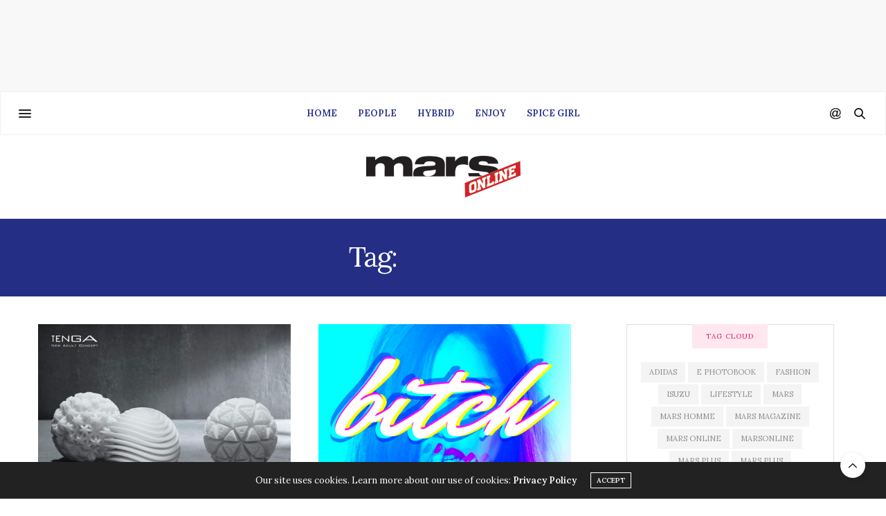

--- FILE ---
content_type: text/html; charset=UTF-8
request_url: https://marsmag.net/tag/Lifestyle/
body_size: 30172
content:
<!doctype html>
<html lang="en-US">
<head>
	<meta charset="UTF-8">
	<meta name="viewport" content="width=device-width, initial-scale=1, maximum-scale=1, viewport-fit=cover">
	<link rel="profile" href="http://gmpg.org/xfn/11">
	<meta http-equiv="x-dns-prefetch-control" content="on">
	<link rel="dns-prefetch" href="//fonts.googleapis.com" />
	<link rel="dns-prefetch" href="//fonts.gstatic.com" />
	<link rel="dns-prefetch" href="//0.gravatar.com/" />
	<link rel="dns-prefetch" href="//2.gravatar.com/" />
	<link rel="dns-prefetch" href="//1.gravatar.com/" /><title>Lifestyle &#8211; Marsmag.net</title>
<meta name='robots' content='max-image-preview:large' />
<link rel='dns-prefetch' href='//cdn.plyr.io' />
<link rel='dns-prefetch' href='//www.googletagmanager.com' />
<link rel='dns-prefetch' href='//fonts.googleapis.com' />
<link rel='dns-prefetch' href='//s.w.org' />
<link rel="alternate" type="application/rss+xml" title="Marsmag.net &raquo; Feed" href="https://marsmag.net/feed/" />
<link rel="alternate" type="application/rss+xml" title="Marsmag.net &raquo; Comments Feed" href="https://marsmag.net/comments/feed/" />
<link rel="preconnect" href="//fonts.gstatic.com/" crossorigin><link rel="alternate" type="application/rss+xml" title="Marsmag.net &raquo; Lifestyle Tag Feed" href="https://marsmag.net/tag/Lifestyle/feed/" />
<script type="text/javascript">
window._wpemojiSettings = {"baseUrl":"https:\/\/s.w.org\/images\/core\/emoji\/14.0.0\/72x72\/","ext":".png","svgUrl":"https:\/\/s.w.org\/images\/core\/emoji\/14.0.0\/svg\/","svgExt":".svg","source":{"concatemoji":"https:\/\/marsmag.net\/wp-includes\/js\/wp-emoji-release.min.js?ver=6.0"}};
/*! This file is auto-generated */
!function(e,a,t){var n,r,o,i=a.createElement("canvas"),p=i.getContext&&i.getContext("2d");function s(e,t){var a=String.fromCharCode,e=(p.clearRect(0,0,i.width,i.height),p.fillText(a.apply(this,e),0,0),i.toDataURL());return p.clearRect(0,0,i.width,i.height),p.fillText(a.apply(this,t),0,0),e===i.toDataURL()}function c(e){var t=a.createElement("script");t.src=e,t.defer=t.type="text/javascript",a.getElementsByTagName("head")[0].appendChild(t)}for(o=Array("flag","emoji"),t.supports={everything:!0,everythingExceptFlag:!0},r=0;r<o.length;r++)t.supports[o[r]]=function(e){if(!p||!p.fillText)return!1;switch(p.textBaseline="top",p.font="600 32px Arial",e){case"flag":return s([127987,65039,8205,9895,65039],[127987,65039,8203,9895,65039])?!1:!s([55356,56826,55356,56819],[55356,56826,8203,55356,56819])&&!s([55356,57332,56128,56423,56128,56418,56128,56421,56128,56430,56128,56423,56128,56447],[55356,57332,8203,56128,56423,8203,56128,56418,8203,56128,56421,8203,56128,56430,8203,56128,56423,8203,56128,56447]);case"emoji":return!s([129777,127995,8205,129778,127999],[129777,127995,8203,129778,127999])}return!1}(o[r]),t.supports.everything=t.supports.everything&&t.supports[o[r]],"flag"!==o[r]&&(t.supports.everythingExceptFlag=t.supports.everythingExceptFlag&&t.supports[o[r]]);t.supports.everythingExceptFlag=t.supports.everythingExceptFlag&&!t.supports.flag,t.DOMReady=!1,t.readyCallback=function(){t.DOMReady=!0},t.supports.everything||(n=function(){t.readyCallback()},a.addEventListener?(a.addEventListener("DOMContentLoaded",n,!1),e.addEventListener("load",n,!1)):(e.attachEvent("onload",n),a.attachEvent("onreadystatechange",function(){"complete"===a.readyState&&t.readyCallback()})),(e=t.source||{}).concatemoji?c(e.concatemoji):e.wpemoji&&e.twemoji&&(c(e.twemoji),c(e.wpemoji)))}(window,document,window._wpemojiSettings);
</script>
<style type="text/css">
img.wp-smiley,
img.emoji {
	display: inline !important;
	border: none !important;
	box-shadow: none !important;
	height: 1em !important;
	width: 1em !important;
	margin: 0 0.07em !important;
	vertical-align: -0.1em !important;
	background: none !important;
	padding: 0 !important;
}
</style>
	<link rel='stylesheet' id='wp-block-library-css'  href='https://marsmag.net/wp-includes/css/dist/block-library/style.min.css?ver=6.0' media='all' />
<style id='global-styles-inline-css' type='text/css'>
body{--wp--preset--color--black: #000000;--wp--preset--color--cyan-bluish-gray: #abb8c3;--wp--preset--color--white: #ffffff;--wp--preset--color--pale-pink: #f78da7;--wp--preset--color--vivid-red: #cf2e2e;--wp--preset--color--luminous-vivid-orange: #ff6900;--wp--preset--color--luminous-vivid-amber: #fcb900;--wp--preset--color--light-green-cyan: #7bdcb5;--wp--preset--color--vivid-green-cyan: #00d084;--wp--preset--color--pale-cyan-blue: #8ed1fc;--wp--preset--color--vivid-cyan-blue: #0693e3;--wp--preset--color--vivid-purple: #9b51e0;--wp--preset--color--thb-accent: #252e85;--wp--preset--gradient--vivid-cyan-blue-to-vivid-purple: linear-gradient(135deg,rgba(6,147,227,1) 0%,rgb(155,81,224) 100%);--wp--preset--gradient--light-green-cyan-to-vivid-green-cyan: linear-gradient(135deg,rgb(122,220,180) 0%,rgb(0,208,130) 100%);--wp--preset--gradient--luminous-vivid-amber-to-luminous-vivid-orange: linear-gradient(135deg,rgba(252,185,0,1) 0%,rgba(255,105,0,1) 100%);--wp--preset--gradient--luminous-vivid-orange-to-vivid-red: linear-gradient(135deg,rgba(255,105,0,1) 0%,rgb(207,46,46) 100%);--wp--preset--gradient--very-light-gray-to-cyan-bluish-gray: linear-gradient(135deg,rgb(238,238,238) 0%,rgb(169,184,195) 100%);--wp--preset--gradient--cool-to-warm-spectrum: linear-gradient(135deg,rgb(74,234,220) 0%,rgb(151,120,209) 20%,rgb(207,42,186) 40%,rgb(238,44,130) 60%,rgb(251,105,98) 80%,rgb(254,248,76) 100%);--wp--preset--gradient--blush-light-purple: linear-gradient(135deg,rgb(255,206,236) 0%,rgb(152,150,240) 100%);--wp--preset--gradient--blush-bordeaux: linear-gradient(135deg,rgb(254,205,165) 0%,rgb(254,45,45) 50%,rgb(107,0,62) 100%);--wp--preset--gradient--luminous-dusk: linear-gradient(135deg,rgb(255,203,112) 0%,rgb(199,81,192) 50%,rgb(65,88,208) 100%);--wp--preset--gradient--pale-ocean: linear-gradient(135deg,rgb(255,245,203) 0%,rgb(182,227,212) 50%,rgb(51,167,181) 100%);--wp--preset--gradient--electric-grass: linear-gradient(135deg,rgb(202,248,128) 0%,rgb(113,206,126) 100%);--wp--preset--gradient--midnight: linear-gradient(135deg,rgb(2,3,129) 0%,rgb(40,116,252) 100%);--wp--preset--duotone--dark-grayscale: url('#wp-duotone-dark-grayscale');--wp--preset--duotone--grayscale: url('#wp-duotone-grayscale');--wp--preset--duotone--purple-yellow: url('#wp-duotone-purple-yellow');--wp--preset--duotone--blue-red: url('#wp-duotone-blue-red');--wp--preset--duotone--midnight: url('#wp-duotone-midnight');--wp--preset--duotone--magenta-yellow: url('#wp-duotone-magenta-yellow');--wp--preset--duotone--purple-green: url('#wp-duotone-purple-green');--wp--preset--duotone--blue-orange: url('#wp-duotone-blue-orange');--wp--preset--font-size--small: 13px;--wp--preset--font-size--medium: 20px;--wp--preset--font-size--large: 36px;--wp--preset--font-size--x-large: 42px;}.has-black-color{color: var(--wp--preset--color--black) !important;}.has-cyan-bluish-gray-color{color: var(--wp--preset--color--cyan-bluish-gray) !important;}.has-white-color{color: var(--wp--preset--color--white) !important;}.has-pale-pink-color{color: var(--wp--preset--color--pale-pink) !important;}.has-vivid-red-color{color: var(--wp--preset--color--vivid-red) !important;}.has-luminous-vivid-orange-color{color: var(--wp--preset--color--luminous-vivid-orange) !important;}.has-luminous-vivid-amber-color{color: var(--wp--preset--color--luminous-vivid-amber) !important;}.has-light-green-cyan-color{color: var(--wp--preset--color--light-green-cyan) !important;}.has-vivid-green-cyan-color{color: var(--wp--preset--color--vivid-green-cyan) !important;}.has-pale-cyan-blue-color{color: var(--wp--preset--color--pale-cyan-blue) !important;}.has-vivid-cyan-blue-color{color: var(--wp--preset--color--vivid-cyan-blue) !important;}.has-vivid-purple-color{color: var(--wp--preset--color--vivid-purple) !important;}.has-black-background-color{background-color: var(--wp--preset--color--black) !important;}.has-cyan-bluish-gray-background-color{background-color: var(--wp--preset--color--cyan-bluish-gray) !important;}.has-white-background-color{background-color: var(--wp--preset--color--white) !important;}.has-pale-pink-background-color{background-color: var(--wp--preset--color--pale-pink) !important;}.has-vivid-red-background-color{background-color: var(--wp--preset--color--vivid-red) !important;}.has-luminous-vivid-orange-background-color{background-color: var(--wp--preset--color--luminous-vivid-orange) !important;}.has-luminous-vivid-amber-background-color{background-color: var(--wp--preset--color--luminous-vivid-amber) !important;}.has-light-green-cyan-background-color{background-color: var(--wp--preset--color--light-green-cyan) !important;}.has-vivid-green-cyan-background-color{background-color: var(--wp--preset--color--vivid-green-cyan) !important;}.has-pale-cyan-blue-background-color{background-color: var(--wp--preset--color--pale-cyan-blue) !important;}.has-vivid-cyan-blue-background-color{background-color: var(--wp--preset--color--vivid-cyan-blue) !important;}.has-vivid-purple-background-color{background-color: var(--wp--preset--color--vivid-purple) !important;}.has-black-border-color{border-color: var(--wp--preset--color--black) !important;}.has-cyan-bluish-gray-border-color{border-color: var(--wp--preset--color--cyan-bluish-gray) !important;}.has-white-border-color{border-color: var(--wp--preset--color--white) !important;}.has-pale-pink-border-color{border-color: var(--wp--preset--color--pale-pink) !important;}.has-vivid-red-border-color{border-color: var(--wp--preset--color--vivid-red) !important;}.has-luminous-vivid-orange-border-color{border-color: var(--wp--preset--color--luminous-vivid-orange) !important;}.has-luminous-vivid-amber-border-color{border-color: var(--wp--preset--color--luminous-vivid-amber) !important;}.has-light-green-cyan-border-color{border-color: var(--wp--preset--color--light-green-cyan) !important;}.has-vivid-green-cyan-border-color{border-color: var(--wp--preset--color--vivid-green-cyan) !important;}.has-pale-cyan-blue-border-color{border-color: var(--wp--preset--color--pale-cyan-blue) !important;}.has-vivid-cyan-blue-border-color{border-color: var(--wp--preset--color--vivid-cyan-blue) !important;}.has-vivid-purple-border-color{border-color: var(--wp--preset--color--vivid-purple) !important;}.has-vivid-cyan-blue-to-vivid-purple-gradient-background{background: var(--wp--preset--gradient--vivid-cyan-blue-to-vivid-purple) !important;}.has-light-green-cyan-to-vivid-green-cyan-gradient-background{background: var(--wp--preset--gradient--light-green-cyan-to-vivid-green-cyan) !important;}.has-luminous-vivid-amber-to-luminous-vivid-orange-gradient-background{background: var(--wp--preset--gradient--luminous-vivid-amber-to-luminous-vivid-orange) !important;}.has-luminous-vivid-orange-to-vivid-red-gradient-background{background: var(--wp--preset--gradient--luminous-vivid-orange-to-vivid-red) !important;}.has-very-light-gray-to-cyan-bluish-gray-gradient-background{background: var(--wp--preset--gradient--very-light-gray-to-cyan-bluish-gray) !important;}.has-cool-to-warm-spectrum-gradient-background{background: var(--wp--preset--gradient--cool-to-warm-spectrum) !important;}.has-blush-light-purple-gradient-background{background: var(--wp--preset--gradient--blush-light-purple) !important;}.has-blush-bordeaux-gradient-background{background: var(--wp--preset--gradient--blush-bordeaux) !important;}.has-luminous-dusk-gradient-background{background: var(--wp--preset--gradient--luminous-dusk) !important;}.has-pale-ocean-gradient-background{background: var(--wp--preset--gradient--pale-ocean) !important;}.has-electric-grass-gradient-background{background: var(--wp--preset--gradient--electric-grass) !important;}.has-midnight-gradient-background{background: var(--wp--preset--gradient--midnight) !important;}.has-small-font-size{font-size: var(--wp--preset--font-size--small) !important;}.has-medium-font-size{font-size: var(--wp--preset--font-size--medium) !important;}.has-large-font-size{font-size: var(--wp--preset--font-size--large) !important;}.has-x-large-font-size{font-size: var(--wp--preset--font-size--x-large) !important;}
</style>
<link rel='stylesheet' id='thb-fa-css'  href='https://marsmag.net/wp-content/themes/thevoux-wp/assets/css/font-awesome.min.css?ver=4.7.0' media='all' />
<link rel='stylesheet' id='thb-app-css'  href='https://marsmag.net/wp-content/themes/thevoux-wp/assets/css/app.css?ver=6.8.2' media='all' />
<style id='thb-app-inline-css' type='text/css'>
body {font-family:Lora;}@media only screen and (max-width:40.063em) {.header .logo .logoimg {max-height:40;}.header .logo .logoimg[src$=".svg"] {max-height:100%;height:40;}}@media only screen and (min-width:40.063em) {.header .logo .logoimg {max-height:60;}.header .logo .logoimg[src$=".svg"] {max-height:100%;height:60;}}.header.fixed .logo .logoimg {max-height:40;}.header.fixed .logo .logoimg[src$=".svg"] {max-height:100%;height:40;}#mobile-menu .logoimg {max-height:40;}#mobile-menu .logoimg[src$=".svg"] {max-height:100%;height:40;}h1, h2, h3, h4, h5, h6, .mont, .wpcf7-response-output, label, .select-wrapper select, .wp-caption .wp-caption-text, .smalltitle, .toggle .title, q, blockquote p, cite, table tr th, table tr td, #footer.style3 .menu, #footer.style2 .menu, #footer.style4 .menu, .product-title, .social_bar, .widget.widget_socialcounter ul.style2 li {}input[type="submit"],.button,.btn,.thb-text-button {}em {}h1,.h1 {font-family:Lora, 'BlinkMacSystemFont', -apple-system, 'Roboto', 'Lucida Sans';}h2 {font-family:Lora, 'BlinkMacSystemFont', -apple-system, 'Roboto', 'Lucida Sans';}h3 {font-family:Lora, 'BlinkMacSystemFont', -apple-system, 'Roboto', 'Lucida Sans';}h4 {font-family:Lora, 'BlinkMacSystemFont', -apple-system, 'Roboto', 'Lucida Sans';}h5 {font-family:Lora, 'BlinkMacSystemFont', -apple-system, 'Roboto', 'Lucida Sans';}h6 {font-family:Lora, 'BlinkMacSystemFont', -apple-system, 'Roboto', 'Lucida Sans';}a,.header .nav_holder.dark .full-menu-container .full-menu > li > a:hover,.full-menu-container.light-menu-color .full-menu > li > a:hover,.full-menu-container .full-menu > li.active > a, .full-menu-container .full-menu > li.sfHover > a,.full-menu-container .full-menu > li > a:hover,.full-menu-container .full-menu > li.menu-item-has-children.menu-item-mega-parent .thb_mega_menu_holder .thb_mega_menu li.active a,.full-menu-container .full-menu > li.menu-item-has-children.menu-item-mega-parent .thb_mega_menu_holder .thb_mega_menu li.active a .fa,.post.featured-style4 .featured-title,.post-detail .article-tags a,.post .post-content .post-review .average,.post .post-content .post-review .thb-counter,#archive-title h1 span,.widget > strong.style1,.widget.widget_recent_entries ul li .url, .widget.widget_recent_comments ul li .url,.thb-mobile-menu li a.active,.thb-mobile-menu-secondary li a:hover,q, blockquote p,cite,.notification-box a:not(.button),.video_playlist .video_play.vertical.video-active,.video_playlist .video_play.vertical.video-active h6,.not-found p,.thb_tabs .tabs h6 a:hover,.thb_tabs .tabs dd.active h6 a,.cart_totals table tr.order-total td,.shop_table tbody tr td.order-status.approved,.shop_table tbody tr td.product-quantity .wishlist-in-stock,.shop_table tbody tr td.product-stock-status .wishlist-in-stock ,.payment_methods li .about_paypal,.place-order .terms label a,.woocommerce-MyAccount-navigation ul li:hover a, .woocommerce-MyAccount-navigation ul li.is-active a,.product .product-information .price > .amount,.product .product-information .price ins .amount,.product .product-information .wc-forward:hover,.product .product-information .product_meta > span a,.product .product-information .product_meta > span .sku,.woocommerce-tabs .wc-tabs li a:hover,.woocommerce-tabs .wc-tabs li.active a,.thb-selectionSharer a.email:hover,.widget ul.menu .current-menu-item>a,.btn.transparent-accent, .btn:focus.transparent-accent, .button.transparent-accent, input[type=submit].transparent-accent,.has-thb-accent-color,.wp-block-button .wp-block-button__link.has-thb-accent-color {color:#252e85;}.plyr__control--overlaid,.plyr--video .plyr__control.plyr__tab-focus, .plyr--video .plyr__control:hover, .plyr--video .plyr__control[aria-expanded=true] {background:#252e85;}.plyr--full-ui input[type=range] {color:#252e85;}.header-submenu-style2 .full-menu-container .full-menu > li.menu-item-has-children.menu-item-mega-parent .thb_mega_menu_holder,.custom_check + .custom_label:hover:before,.thb-pricing-table .thb-pricing-column.highlight-true .pricing-container,.woocommerce-MyAccount-navigation ul li:hover a, .woocommerce-MyAccount-navigation ul li.is-active a,.thb_3dimg:hover .image_link,.btn.transparent-accent, .btn:focus.transparent-accent, .button.transparent-accent, input[type=submit].transparent-accent,.posts.style13-posts .pagination ul .page-numbers:not(.dots):hover, .posts.style13-posts .pagination ul .page-numbers.current, .posts.style13-posts .pagination .nav-links .page-numbers:not(.dots):hover, .posts.style13-posts .pagination .nav-links .page-numbers.current {border-color:#252e85;}.header .social-holder .social_header:hover .social_icon,.thb_3dimg .title svg,.thb_3dimg .arrow svg {fill:#252e85;}.header .social-holder .quick_cart .float_count,.header.fixed .progress,.post .post-gallery.has-gallery:after,.post.featured-style4:hover .featured-title,.post-detail .post-detail-gallery .gallery-link:hover,.thb-progress span,#archive-title,.widget .count-image .count,.slick-nav:hover,.btn:not(.white):hover,.btn:not(.white):focus:hover,.button:not(.white):hover,input[type=submit]:not(.white):hover,.btn.accent,.btn:focus.accent,.button.accent,input[type=submit].accent,.custom_check + .custom_label:after,[class^="tag-link"]:hover, .tag-cloud-link:hover.category_container.style3:before,.highlight.accent,.video_playlist .video_play.video-active,.thb_tabs .tabs h6 a:after,.btn.transparent-accent:hover, .btn:focus.transparent-accent:hover, .button.transparent-accent:hover, input[type=submit].transparent-accent:hover,.thb-hotspot-container .thb-hotspot.pin-accent,.posts.style13-posts .pagination ul .page-numbers:not(.dots):hover, .posts.style13-posts .pagination ul .page-numbers.current, .posts.style13-posts .pagination .nav-links .page-numbers:not(.dots):hover, .posts.style13-posts .pagination .nav-links .page-numbers.current,.has-thb-accent-background-color,.wp-block-button .wp-block-button__link.has-thb-accent-background-color {background-color:#252e85;}.btn.accent:hover,.btn:focus.accent:hover,.button.accent:hover,input[type=submit].accent:hover {background-color:#212978;}.header-submenu-style2 .full-menu-container .full-menu > li.menu-item-has-children .sub-menu:not(.thb_mega_menu),.woocommerce-MyAccount-navigation ul li:hover + li a, .woocommerce-MyAccount-navigation ul li.is-active + li a {border-top-color:#252e85;}.woocommerce-tabs .wc-tabs li a:after {border-bottom-color:#252e85;}.header-submenu-style2 .full-menu-container .full-menu>li.menu-item-has-children .sub-menu:not(.thb_mega_menu),.header-submenu-style2 .full-menu-container .full-menu>li.menu-item-has-children.menu-item-mega-parent .thb_mega_menu_holder {border-top-color:#252e85;}.header-submenu-style3 .full-menu-container .full-menu>li.menu-item-has-children.menu-item-mega-parent .thb_mega_menu_holder .thb_mega_menu li.active a,.header-submenu-style3 .full-menu-container .full-menu > li.menu-item-has-children .sub-menu:not(.thb_mega_menu) li a:hover {background:rgba(37,46,133, 0.2);}.post.carousel-style12:hover {background:rgba(37,46,133, 0.1);}blockquote:before,blockquote:after {background:rgba(37,46,133, 0.2);}@media only screen and (max-width:40.063em) {.post.featured-style4 .featured-title,.post.category-widget-slider .featured-title {background:#252e85;}}.full-menu-container .full-menu > li > a { color:#ffffff !important; }.full-menu-container .full-menu > li > a:hover { color:#c4c4c4 !important; }.full-menu-container.light-menu-color .full-menu > li > a { color:#ffffff !important; }.full-menu-container.light-menu-color .full-menu > li > a:hover { color:#c4c4c4 !important; }.widget > strong {color:#ec1166 !important;}.header.fixed .header_top .progress {background:#ec1166;}.full-menu-container,.header.style3 .nav_holder,.header.style4 .nav_holder,.header.style5 .nav_holder,.header.style6 .nav_holder,.header.style7 .header_top {background-color:#821518 !important;}.full-menu-container .full-menu > li.menu-item-has-children.menu-item-mega-parent .thb_mega_menu_holder,.full-menu-container .full-menu > li.menu-item-has-children > .sub-menu {background-color:#821518 !important;}.full-menu-container .full-menu > li > a,#footer.style2 .menu,#footer.style3 .menu,#footer.style4 .menu,#footer.style5 .menu {}.subheader-menu>li>a {}.full-menu-container .full-menu > li > a,#footer.style2 .menu,#footer.style3 .menu,#footer.style4 .menu,#footer.style5 .menu {}.thb-mobile-menu>li>a,.thb-mobile-menu-secondary li a {}.thb-mobile-menu .sub-menu li a {}.post .post-title h1 {}.post-links,.thb-post-top,.post-meta,.post-author,.post-title-bullets li button span {}.post-detail .post-content:before {}.social_bar ul li a {}#footer.style2 .menu,#footer.style3 .menu,#footer.style4 .menu,#footer.style5 .menu {}.post .thb-post-top .post-meta.style1 a.cat-uncategorized { color:#0822e6; }.post .thb-post-top .post-meta.style2 a.cat-uncategorized { background-color:#0822e6; }.post.post-carousel-style11 .post-meta.style2 a.cat-uncategorized { background-color:#0822e6; }.post .post-content .category_title.catstyle-style1 h2 a:hover { color:#0822e6; }.post-detail-style2-row .post-detail .post-title-container,.sidebar .sidebar_inner {background-color:#ffffff}.btn.large { height:auto; }
</style>
<link rel='stylesheet' id='thb-style-css'  href='https://marsmag.net/wp-content/themes/thevoux-wp/style.css?ver=6.8.2' media='all' />
<link crossorigin="anonymous" rel='stylesheet' id='thb-google-fonts-css'  href='https://fonts.googleapis.com/css?family=Lora%3A400%2C500%2C600%2C700%2C400i%2C500i%2C600i%2C700i%7CPlayfair+Display%3A400%2C500%2C600%2C700%2C800%2C900%2C400i%2C500i%2C600i%2C700i%2C800i%2C900i&#038;subset=latin&#038;display=swap&#038;ver=6.8.2' media='all' />
<script src='https://marsmag.net/wp-includes/js/jquery/jquery.min.js?ver=3.6.0' id='jquery-core-js'></script>
<script src='https://marsmag.net/wp-includes/js/jquery/jquery-migrate.min.js?ver=3.3.2' id='jquery-migrate-js'></script>
<script src='https://www.googletagmanager.com/gtag/js?id=UA-193604860-1' id='google_gtagjs-js' async></script>
<script id='google_gtagjs-js-after'>
window.dataLayer = window.dataLayer || [];function gtag(){dataLayer.push(arguments);}
gtag('set', 'linker', {"domains":["marsmag.net"]} );
gtag("js", new Date());
gtag("set", "developer_id.dZTNiMT", true);
gtag("config", "UA-193604860-1", {"anonymize_ip":true});
</script>
<link rel="https://api.w.org/" href="https://marsmag.net/wp-json/" /><link rel="alternate" type="application/json" href="https://marsmag.net/wp-json/wp/v2/tags/1007" /><link rel="EditURI" type="application/rsd+xml" title="RSD" href="https://marsmag.net/xmlrpc.php?rsd" />
<link rel="wlwmanifest" type="application/wlwmanifest+xml" href="https://marsmag.net/wp-includes/wlwmanifest.xml" /> 
<meta name="generator" content="WordPress 6.0" />
<meta name="generator" content="Site Kit by Google 1.27.0" /><meta name="generator" content="Powered by WPBakery Page Builder - drag and drop page builder for WordPress."/>
<!-- There is no amphtml version available for this URL. --><script async src="//pagead2.googlesyndication.com/pagead/js/adsbygoogle.js"></script><script>(adsbygoogle = window.adsbygoogle || []).push({"google_ad_client":"ca-pub-7000219326492973","enable_page_level_ads":true,"tag_partner":"site_kit"});</script><link rel="icon" href="https://marsmag.net/wp-content/uploads/2020/07/cropped-mars2-32x32.png" sizes="32x32" />
<link rel="icon" href="https://marsmag.net/wp-content/uploads/2020/07/cropped-mars2-192x192.png" sizes="192x192" />
<link rel="apple-touch-icon" href="https://marsmag.net/wp-content/uploads/2020/07/cropped-mars2-180x180.png" />
<meta name="msapplication-TileImage" content="https://marsmag.net/wp-content/uploads/2020/07/cropped-mars2-270x270.png" />
		<style type="text/css" id="wp-custom-css">
			
.post.featured-style8 .post-title h3 {
	font-size:30px;
}

.post .post-content.small p {
    font-size: 12px;
    color: #444;
}

.style11-content .post-author {display:none}

.article-dropcap-on .post-detail .post-content:before {display:none;}

div.post-content p iframe {
	width:100%;
}

@media only screen and (max-width: 64.062em) {
#category-title {
    padding: 80px 0 82px;
}
}


@media only screen and (min-width: 64.063em) {
#category-title {
    padding: 200px 0 202px;
}
}



.category_title.style2 h2 {
    font-size: 22px;
    font-weight: 800;
    text-transform: uppercase;
}

.category_title.style2 {
 border-top:0px
}

.full-menu-container .full-menu>li>a {
height:60px;
color:white;
}

.full-menu-container, .header.style3 .nav_holder, .header.style4 .nav_holder, .header.style5 .nav_holder, .header.style6 .nav_holder, .header.style7 .header_top {
    background-color: #ffffff !important;
}

.full-menu-container .full-menu > li > a {
    color: #252e85 !important;
}		</style>
		<noscript><style> .wpb_animate_when_almost_visible { opacity: 1; }</style></noscript>
<script type="text/javascript" src="https://code.th.giraff.io/data/widget-marsmagnet.js" async></script>
<script>
	if (typeof __getck == 'undefined') { 
  __getck = function(c_name) {	
	var c_value = document.cookie;
	var c_start = c_value.indexOf(" " + c_name + "=");
	if (c_start == -1)
	{
		c_start = c_value.indexOf(c_name + "=");
	}
	if (c_start == -1)
	{
		c_value = null;
	}
	else
	{
		c_start = c_value.indexOf("=", c_start) + 1;
		var c_end = c_value.indexOf(";", c_start);
		if (c_end == -1) {
			c_end = c_value.length;
		}
		c_value = unescape(c_value.substring(c_start,c_end));
	}
	return c_value;  
  }
 }
if (__getck('thb-thevoux-cookiebar')=='hide') {
	// do nothing
} else {
	// disable cookies for user who have not been accepted cookies
	
	__getck = function(c_name) {return 0;}
	__setck = function(c_name,value,exdays) {return 0;}
}
	
</script>
</script>
	<!-- Google tag (gtag.js) -->
<script async src="https://www.googletagmanager.com/gtag/js?id=G-4PGZ376EBY"></script>
<script>
  window.dataLayer = window.dataLayer || [];
  function gtag(){dataLayer.push(arguments);}
  gtag('js', new Date());

  gtag('config', 'G-4PGZ376EBY');
</script>
</head>
<body class="archive tag tag-Lifestyle tag-1007 article-dropcap-on thb-borders-off thb-rounded-forms-off social_black-off header_submenu_color-dark mobile_menu_animation- header-submenu-style1 thb-pinit-on thb-single-product-ajax-on wpb-js-composer js-comp-ver-6.5.0 vc_responsive">
<div id="fb-root"></div>
<script async defer crossorigin="anonymous" src="https://connect.facebook.net/en_US/sdk.js#xfbml=1&version=v13.0&appId=239263593410642&autoLogAppEvents=1" nonce="OLh8xD94"></script>
<script language="Javascript">imp_channel=[];</script>
	<svg xmlns="http://www.w3.org/2000/svg" viewBox="0 0 0 0" width="0" height="0" focusable="false" role="none" style="visibility: hidden; position: absolute; left: -9999px; overflow: hidden;" ><defs><filter id="wp-duotone-dark-grayscale"><feColorMatrix color-interpolation-filters="sRGB" type="matrix" values=" .299 .587 .114 0 0 .299 .587 .114 0 0 .299 .587 .114 0 0 .299 .587 .114 0 0 " /><feComponentTransfer color-interpolation-filters="sRGB" ><feFuncR type="table" tableValues="0 0.49803921568627" /><feFuncG type="table" tableValues="0 0.49803921568627" /><feFuncB type="table" tableValues="0 0.49803921568627" /><feFuncA type="table" tableValues="1 1" /></feComponentTransfer><feComposite in2="SourceGraphic" operator="in" /></filter></defs></svg><svg xmlns="http://www.w3.org/2000/svg" viewBox="0 0 0 0" width="0" height="0" focusable="false" role="none" style="visibility: hidden; position: absolute; left: -9999px; overflow: hidden;" ><defs><filter id="wp-duotone-grayscale"><feColorMatrix color-interpolation-filters="sRGB" type="matrix" values=" .299 .587 .114 0 0 .299 .587 .114 0 0 .299 .587 .114 0 0 .299 .587 .114 0 0 " /><feComponentTransfer color-interpolation-filters="sRGB" ><feFuncR type="table" tableValues="0 1" /><feFuncG type="table" tableValues="0 1" /><feFuncB type="table" tableValues="0 1" /><feFuncA type="table" tableValues="1 1" /></feComponentTransfer><feComposite in2="SourceGraphic" operator="in" /></filter></defs></svg><svg xmlns="http://www.w3.org/2000/svg" viewBox="0 0 0 0" width="0" height="0" focusable="false" role="none" style="visibility: hidden; position: absolute; left: -9999px; overflow: hidden;" ><defs><filter id="wp-duotone-purple-yellow"><feColorMatrix color-interpolation-filters="sRGB" type="matrix" values=" .299 .587 .114 0 0 .299 .587 .114 0 0 .299 .587 .114 0 0 .299 .587 .114 0 0 " /><feComponentTransfer color-interpolation-filters="sRGB" ><feFuncR type="table" tableValues="0.54901960784314 0.98823529411765" /><feFuncG type="table" tableValues="0 1" /><feFuncB type="table" tableValues="0.71764705882353 0.25490196078431" /><feFuncA type="table" tableValues="1 1" /></feComponentTransfer><feComposite in2="SourceGraphic" operator="in" /></filter></defs></svg><svg xmlns="http://www.w3.org/2000/svg" viewBox="0 0 0 0" width="0" height="0" focusable="false" role="none" style="visibility: hidden; position: absolute; left: -9999px; overflow: hidden;" ><defs><filter id="wp-duotone-blue-red"><feColorMatrix color-interpolation-filters="sRGB" type="matrix" values=" .299 .587 .114 0 0 .299 .587 .114 0 0 .299 .587 .114 0 0 .299 .587 .114 0 0 " /><feComponentTransfer color-interpolation-filters="sRGB" ><feFuncR type="table" tableValues="0 1" /><feFuncG type="table" tableValues="0 0.27843137254902" /><feFuncB type="table" tableValues="0.5921568627451 0.27843137254902" /><feFuncA type="table" tableValues="1 1" /></feComponentTransfer><feComposite in2="SourceGraphic" operator="in" /></filter></defs></svg><svg xmlns="http://www.w3.org/2000/svg" viewBox="0 0 0 0" width="0" height="0" focusable="false" role="none" style="visibility: hidden; position: absolute; left: -9999px; overflow: hidden;" ><defs><filter id="wp-duotone-midnight"><feColorMatrix color-interpolation-filters="sRGB" type="matrix" values=" .299 .587 .114 0 0 .299 .587 .114 0 0 .299 .587 .114 0 0 .299 .587 .114 0 0 " /><feComponentTransfer color-interpolation-filters="sRGB" ><feFuncR type="table" tableValues="0 0" /><feFuncG type="table" tableValues="0 0.64705882352941" /><feFuncB type="table" tableValues="0 1" /><feFuncA type="table" tableValues="1 1" /></feComponentTransfer><feComposite in2="SourceGraphic" operator="in" /></filter></defs></svg><svg xmlns="http://www.w3.org/2000/svg" viewBox="0 0 0 0" width="0" height="0" focusable="false" role="none" style="visibility: hidden; position: absolute; left: -9999px; overflow: hidden;" ><defs><filter id="wp-duotone-magenta-yellow"><feColorMatrix color-interpolation-filters="sRGB" type="matrix" values=" .299 .587 .114 0 0 .299 .587 .114 0 0 .299 .587 .114 0 0 .299 .587 .114 0 0 " /><feComponentTransfer color-interpolation-filters="sRGB" ><feFuncR type="table" tableValues="0.78039215686275 1" /><feFuncG type="table" tableValues="0 0.94901960784314" /><feFuncB type="table" tableValues="0.35294117647059 0.47058823529412" /><feFuncA type="table" tableValues="1 1" /></feComponentTransfer><feComposite in2="SourceGraphic" operator="in" /></filter></defs></svg><svg xmlns="http://www.w3.org/2000/svg" viewBox="0 0 0 0" width="0" height="0" focusable="false" role="none" style="visibility: hidden; position: absolute; left: -9999px; overflow: hidden;" ><defs><filter id="wp-duotone-purple-green"><feColorMatrix color-interpolation-filters="sRGB" type="matrix" values=" .299 .587 .114 0 0 .299 .587 .114 0 0 .299 .587 .114 0 0 .299 .587 .114 0 0 " /><feComponentTransfer color-interpolation-filters="sRGB" ><feFuncR type="table" tableValues="0.65098039215686 0.40392156862745" /><feFuncG type="table" tableValues="0 1" /><feFuncB type="table" tableValues="0.44705882352941 0.4" /><feFuncA type="table" tableValues="1 1" /></feComponentTransfer><feComposite in2="SourceGraphic" operator="in" /></filter></defs></svg><svg xmlns="http://www.w3.org/2000/svg" viewBox="0 0 0 0" width="0" height="0" focusable="false" role="none" style="visibility: hidden; position: absolute; left: -9999px; overflow: hidden;" ><defs><filter id="wp-duotone-blue-orange"><feColorMatrix color-interpolation-filters="sRGB" type="matrix" values=" .299 .587 .114 0 0 .299 .587 .114 0 0 .299 .587 .114 0 0 .299 .587 .114 0 0 " /><feComponentTransfer color-interpolation-filters="sRGB" ><feFuncR type="table" tableValues="0.098039215686275 1" /><feFuncG type="table" tableValues="0 0.66274509803922" /><feFuncB type="table" tableValues="0.84705882352941 0.41960784313725" /><feFuncA type="table" tableValues="1 1" /></feComponentTransfer><feComposite in2="SourceGraphic" operator="in" /></filter></defs></svg>	
	<div id="wrapper" class="thb-page-transition-off">
		<!-- Start Content Container -->
		<div id="content-container">
			<!-- Start Content Click Capture -->
			<div class="click-capture"></div>
			<!-- End Content Click Capture -->
						<aside class="thb_ad_before_header"><div style="text-align: center;">
<div id="imprezzer474"> </div>
</div>
<p><script language="Javascript">imp_channel["imprezzer474"]=474;</script></p>
<div id="imprezzer518"> </div>
<div id="imprezzer517"> </div>
<p><script language="Javascript">
if (screen.width>=1000) {
imp_channel["imprezzer518"]=518;
} else {
imp_channel["imprezzer517"]=517;
}
</script></p>
</aside>			
<!-- Start Header -->
<header class="header fixed ">
	<div class="header_top cf">
		<div class="row full-width-row align-middle">
			<div class="small-3 medium-2 columns toggle-holder">
					<a href="#" class="mobile-toggle  small"><div><span></span><span></span><span></span></div></a>
				</div>
			<div class="small-6 medium-8 columns logo text-center active">
								<a href="https://marsmag.net/" class="logolink" title="Marsmag.net">
					<img src="https://marsmag.net/wp-content/uploads/2020/07/logo.png" class="logoimg" alt="Marsmag.net"/>
				</a>
								</div>
			<div class="small-3 medium-2 columns text-right">
				<div class="social-holder style1">
					
	<aside class="social_header">
			<div>
					<a href="#" class="facebook icon-1x" target="_blank"><i class="fa fa-facebook-official"></i></a>
						<a href="#" class="pinterest icon-1x" target="_blank"><i class="fa fa-pinterest"></i></a>
						<a href="#" class="twitter icon-1x" target="_blank"><i class="fa fa-twitter"></i></a>
																				<a href="#" class="youtube icon-1x" target="_blank"><i class="fa fa-youtube-play"></i></a>
							</div>
		<i class="social_toggle"><svg xmlns="http://www.w3.org/2000/svg" width="16.2" height="16.2" viewBox="0 0 16.2 16.2"><path d="M9 11.2c-.4.4-.8.8-1.2 1-.4.3-.9.4-1.4.4-.5 0-1-.1-1.5-.4-.5-.3-.8-.7-1.2-1.3-.2-.7-.4-1.4-.4-2.1 0-.9.2-1.8.7-2.6.5-.9 1-1.5 1.7-2s1.3-.7 2-.7c.5 0 1 .1 1.4.4.5.2.8.6 1.2 1.1l.3-1.3h1.5l-1.2 5.6c-.2.8-.3 1.2-.3 1.3 0 .2.1.3.2.4.1.1.3.2.4.2.3 0 .7-.2 1.2-.5.6-.5 1.2-1 1.5-1.8.4-.7.6-1.5.6-2.3 0-.9-.3-1.8-.7-2.6-.5-.8-1.2-1.5-2.2-1.9-1-.5-2-.8-3.2-.8-1.3 0-2.5.3-3.6.9-1.1.6-1.9 1.5-2.5 2.6-.6 1.1-.9 2.4-.9 3.7 0 1.4.3 2.5.9 3.5.6 1 1.5 1.7 2.6 2.2 1.1.5 2.4.7 3.8.7 1.5 0 2.7-.2 3.7-.7 1-.5 1.7-1.1 2.2-1.8h1.5c-.3.6-.8 1.2-1.5 1.8-.7.6-1.5 1.1-2.5 1.4-1 .4-2.1.5-3.5.5-1.3 0-2.4-.2-3.5-.5s-2-.8-2.7-1.4c-.7-.6-1.3-1.4-1.7-2.2-.4-1-.6-2.2-.6-3.4C.1 7.2.4 6 1 4.7c.7-1.5 1.7-2.6 2.9-3.4C5.2.5 6.7.1 8.5.1c1.4 0 2.7.3 3.8.8 1.1.6 2 1.4 2.6 2.5.5 1 .8 2 .8 3.1 0 1.6-.6 3-1.7 4.3-1 1.1-2.1 1.7-3.4 1.7-.4 0-.7-.1-.9-.2-.2-.1-.4-.3-.5-.5-.1-.1-.2-.3-.2-.6zM4.9 8.9c0 .8.2 1.3.5 1.8.4.4.8.6 1.3.6.3 0 .6-.1 1-.3.3-.2.7-.5 1-.8.3-.4.6-.8.8-1.4.2-.6.3-1.1.3-1.7 0-.8-.2-1.3-.6-1.8-.4-.4-.8-.6-1.4-.6-.4 0-.7.1-1 .3-.3.2-.6.5-.9.9-.3.4-.5.9-.7 1.5-.2.5-.3 1-.3 1.5z"/></svg></i>
		</aside>
							<aside class="quick_search">
		<svg xmlns="http://www.w3.org/2000/svg" version="1.1" class="search_icon" x="0" y="0" width="16.2" height="16.2" viewBox="0 0 16.2 16.2" enable-background="new 0 0 16.209 16.204" xml:space="preserve"><path d="M15.9 14.7l-4.3-4.3c0.9-1.1 1.4-2.5 1.4-4 0-3.5-2.9-6.4-6.4-6.4S0.1 3 0.1 6.5c0 3.5 2.9 6.4 6.4 6.4 1.4 0 2.8-0.5 3.9-1.3l4.4 4.3c0.2 0.2 0.4 0.2 0.6 0.2 0.2 0 0.4-0.1 0.6-0.2C16.2 15.6 16.2 15.1 15.9 14.7zM1.7 6.5c0-2.6 2.2-4.8 4.8-4.8s4.8 2.1 4.8 4.8c0 2.6-2.2 4.8-4.8 4.8S1.7 9.1 1.7 6.5z"/></svg>		<form role="search" method="get" class="searchform" action="https://marsmag.net/">
	<label for="search-form-1" class="screen-reader-text">Search for:</label>
	<input type="text" id="search-form-1" class="search-field" value="" name="s" />
</form>
	</aside>
										</div>
			</div>
		</div>
				<span class="progress"></span>
			</div>
			<div class="nav_holder show-for-large">
			<nav class="full-menu-container text-center">
									<ul id="menu-marsmag" class="full-menu nav submenu-style-style1"><li id="menu-item-1170" class="menu-item menu-item-type-post_type menu-item-object-page menu-item-home menu-item-1170"><a href="https://marsmag.net/">Home</a></li>
<li id="menu-item-4035" class="menu-item menu-item-type-taxonomy menu-item-object-category menu-item-4035"><a href="https://marsmag.net/category/people/">People</a></li>
<li id="menu-item-1084" class="menu-item menu-item-type-taxonomy menu-item-object-category menu-item-1084"><a href="https://marsmag.net/category/hybrid/">Hybrid</a></li>
<li id="menu-item-1087" class="menu-item menu-item-type-taxonomy menu-item-object-category menu-item-1087"><a href="https://marsmag.net/category/enjoy/">Enjoy</a></li>
<li id="menu-item-1085" class="menu-item menu-item-type-taxonomy menu-item-object-category menu-item-1085"><a href="https://marsmag.net/category/spicegirl/">Spice Girl</a></li>
</ul>							</nav>
		</div>
	</header>
<!-- End Header -->
			
<!-- Start Header -->

<div class="header_holder  ">
<header class="header style5 ">
	<div class="nav_holder light">
		<div class="row full-width-row">
			<div class="small-12 columns">
				<div class="center-column">
					<div class="toggle-holder">
							<a href="#" class="mobile-toggle  small"><div><span></span><span></span><span></span></div></a>
						</div>
											<nav class="full-menu-container centered-menu show-for-large">
								<ul id="menu-marsmag-1" class="full-menu nav submenu-style-style1"><li class="menu-item menu-item-type-post_type menu-item-object-page menu-item-home menu-item-1170"><a href="https://marsmag.net/">Home</a></li>
<li class="menu-item menu-item-type-taxonomy menu-item-object-category menu-item-4035"><a href="https://marsmag.net/category/people/">People</a></li>
<li class="menu-item menu-item-type-taxonomy menu-item-object-category menu-item-1084"><a href="https://marsmag.net/category/hybrid/">Hybrid</a></li>
<li class="menu-item menu-item-type-taxonomy menu-item-object-category menu-item-1087"><a href="https://marsmag.net/category/enjoy/">Enjoy</a></li>
<li class="menu-item menu-item-type-taxonomy menu-item-object-category menu-item-1085"><a href="https://marsmag.net/category/spicegirl/">Spice Girl</a></li>
</ul>							</nav>
										<div class="social-holder style1">
						
	<aside class="social_header">
			<div>
					<a href="#" class="facebook icon-1x" target="_blank"><i class="fa fa-facebook-official"></i></a>
						<a href="#" class="pinterest icon-1x" target="_blank"><i class="fa fa-pinterest"></i></a>
						<a href="#" class="twitter icon-1x" target="_blank"><i class="fa fa-twitter"></i></a>
																				<a href="#" class="youtube icon-1x" target="_blank"><i class="fa fa-youtube-play"></i></a>
							</div>
		<i class="social_toggle"><svg xmlns="http://www.w3.org/2000/svg" width="16.2" height="16.2" viewBox="0 0 16.2 16.2"><path d="M9 11.2c-.4.4-.8.8-1.2 1-.4.3-.9.4-1.4.4-.5 0-1-.1-1.5-.4-.5-.3-.8-.7-1.2-1.3-.2-.7-.4-1.4-.4-2.1 0-.9.2-1.8.7-2.6.5-.9 1-1.5 1.7-2s1.3-.7 2-.7c.5 0 1 .1 1.4.4.5.2.8.6 1.2 1.1l.3-1.3h1.5l-1.2 5.6c-.2.8-.3 1.2-.3 1.3 0 .2.1.3.2.4.1.1.3.2.4.2.3 0 .7-.2 1.2-.5.6-.5 1.2-1 1.5-1.8.4-.7.6-1.5.6-2.3 0-.9-.3-1.8-.7-2.6-.5-.8-1.2-1.5-2.2-1.9-1-.5-2-.8-3.2-.8-1.3 0-2.5.3-3.6.9-1.1.6-1.9 1.5-2.5 2.6-.6 1.1-.9 2.4-.9 3.7 0 1.4.3 2.5.9 3.5.6 1 1.5 1.7 2.6 2.2 1.1.5 2.4.7 3.8.7 1.5 0 2.7-.2 3.7-.7 1-.5 1.7-1.1 2.2-1.8h1.5c-.3.6-.8 1.2-1.5 1.8-.7.6-1.5 1.1-2.5 1.4-1 .4-2.1.5-3.5.5-1.3 0-2.4-.2-3.5-.5s-2-.8-2.7-1.4c-.7-.6-1.3-1.4-1.7-2.2-.4-1-.6-2.2-.6-3.4C.1 7.2.4 6 1 4.7c.7-1.5 1.7-2.6 2.9-3.4C5.2.5 6.7.1 8.5.1c1.4 0 2.7.3 3.8.8 1.1.6 2 1.4 2.6 2.5.5 1 .8 2 .8 3.1 0 1.6-.6 3-1.7 4.3-1 1.1-2.1 1.7-3.4 1.7-.4 0-.7-.1-.9-.2-.2-.1-.4-.3-.5-.5-.1-.1-.2-.3-.2-.6zM4.9 8.9c0 .8.2 1.3.5 1.8.4.4.8.6 1.3.6.3 0 .6-.1 1-.3.3-.2.7-.5 1-.8.3-.4.6-.8.8-1.4.2-.6.3-1.1.3-1.7 0-.8-.2-1.3-.6-1.8-.4-.4-.8-.6-1.4-.6-.4 0-.7.1-1 .3-.3.2-.6.5-.9.9-.3.4-.5.9-.7 1.5-.2.5-.3 1-.3 1.5z"/></svg></i>
		</aside>
		<aside class="quick_search">
		<svg xmlns="http://www.w3.org/2000/svg" version="1.1" class="search_icon" x="0" y="0" width="16.2" height="16.2" viewBox="0 0 16.2 16.2" enable-background="new 0 0 16.209 16.204" xml:space="preserve"><path d="M15.9 14.7l-4.3-4.3c0.9-1.1 1.4-2.5 1.4-4 0-3.5-2.9-6.4-6.4-6.4S0.1 3 0.1 6.5c0 3.5 2.9 6.4 6.4 6.4 1.4 0 2.8-0.5 3.9-1.3l4.4 4.3c0.2 0.2 0.4 0.2 0.6 0.2 0.2 0 0.4-0.1 0.6-0.2C16.2 15.6 16.2 15.1 15.9 14.7zM1.7 6.5c0-2.6 2.2-4.8 4.8-4.8s4.8 2.1 4.8 4.8c0 2.6-2.2 4.8-4.8 4.8S1.7 9.1 1.7 6.5z"/></svg>		<form role="search" method="get" class="searchform" action="https://marsmag.net/">
	<label for="search-form-2" class="screen-reader-text">Search for:</label>
	<input type="text" id="search-form-2" class="search-field" value="" name="s" />
</form>
	</aside>
						</div>
				</div>
			</div>
		</div>
	</div>
	<div class="header_top cf">
				<div class="row full-width-row">
			<div class="small-12 columns logo">
				<a href="https://marsmag.net/" class="logolink" title="Marsmag.net">
					<img src="https://marsmag.net/wp-content/uploads/2020/07/logo.png" class="logoimg" alt="Marsmag.net"/>
				</a>
			</div>
		</div>
	</div>
</header>
</div>
<!-- End Header -->
			<div role="main" class="cf">
<!-- Start Archive title -->
<div id="archive-title">
	<div class="row">
		<div class="small-12 medium-10 large-8 medium-centered columns">
			<h1>
				Tag: <span>Lifestyle</span>			</h1>
					</div>
	</div>
</div>
<!-- End Archive title -->
<div class="row archive-page-container">
	<div class="small-12 medium-8 columns">
				<div class="row posts masonry">
								<div class="small-12  medium-6 columns">
<article class="post style-masonry post-908635 type-post status-publish format-standard has-post-thumbnail hentry category-hybrid tag-Lifestyle tag-MarsOnline tag-TENGA tag-1058 tag-1057 tag-479 tag-1059" itemscope itemtype="http://schema.org/Article">
		<figure class="post-gallery">
				<a href="https://marsmag.net/hybrid/908635/" title="ครั้งแรกในประวัติศาสตร์ ที่แบรนด์เซ็กส์ทอยคว้ารางวัลการออกแบบระดับโลก"><img width="1" height="1" src="https://marsmag.net/wp-content/uploads//import/564000006157301.JPEG" class="attachment-thevoux-masonry-2x size-thevoux-masonry-2x thb-lazyload lazyload wp-post-image" alt="" data-src="https://marsmag.net/wp-content/uploads//import/564000006157301.JPEG" data-sizes="auto" /></a>
	</figure>
			<div class="thb-post-top">
				<aside class="post-meta style1">
			<a href="https://marsmag.net/category/hybrid/" class="cat-hybrid" aria-label="Hybrid">Hybrid</a>		</aside>
							<aside class="post-date">
				June 22, 2021			</aside>
			</div>
		<div class="post-title"><h2 itemprop="headline"><a href="https://marsmag.net/hybrid/908635/" title="ครั้งแรกในประวัติศาสตร์ ที่แบรนด์เซ็กส์ทอยคว้ารางวัลการออกแบบระดับโลก">ครั้งแรกในประวัติศาสตร์ ที่แบรนด์เซ็กส์ทอยคว้ารางวัลการออกแบบระดับโลก</a></h2></div>	<div class="post-content">
		<p>“TENGA” ที่สร้างชื่อให้กับประวัติศาสตร์แบรนด์เซ็กส์ทอย ด้วยการคว้ารางวัล “Best of the Best” ในสาขา Personal Care, Wellness and Beauty จากงานประกวด “Red Dot Design Award Product Design 2021” ซึ่งรางวัลที่ว่านั้นเป็นรางวัลระดับโลก</p>
		<footer class="post-links">
	<a href="https://marsmag.net/hybrid/908635/#respond" title="ครั้งแรกในประวัติศาสตร์ ที่แบรนด์เซ็กส์ทอยคว้ารางวัลการออกแบบระดับโลก" class="post-link comment-link"><svg version="1.1" xmlns="http://www.w3.org/2000/svg" xmlns:xlink="http://www.w3.org/1999/xlink" x="0px" y="0px" width="13px" height="13.091px" viewBox="0 0 13 13.091" enable-background="new 0 0 13 13.091" xml:space="preserve">
<path d="M13,0.919v9.188c0,0.504-0.413,0.918-0.92,0.918H6.408l-2.136,1.838C3.999,13.094,3.62,13.166,3.284,13
	c-0.321-0.137-0.528-0.461-0.528-0.826v-1.148H0.919C0.413,11.025,0,10.611,0,10.107V0.919C0,0.414,0.413,0,0.919,0H12.08
	C12.587,0,13,0.414,13,0.919z M12.08,0.919H0.919v9.188h2.756v2.066l2.389-2.066h6.017V0.919z"/>
</svg></a> 
	<aside class="share-article-loop share-link post-link">
					<svg version="1.1" xmlns="http://www.w3.org/2000/svg" xmlns:xlink="http://www.w3.org/1999/xlink" x="0px" y="0px" width="14px" height="15px" viewBox="0 0 14 15" enable-background="new 0 0 14 15" xml:space="preserve"><path d="M12,4h-2v1h2v9H1V5h2V4H1C0.326,4,0,4.298,0,5v8.729C0,14.43,0.546,15,1.219,15h10.562C12.454,15,13,14.432,13,13.729V5
			C13,4.299,12.674,4,12,4z M4.88,2.848l1.162-1.214v6.78c0,0.265,0.205,0.479,0.458,0.479s0.458-0.215,0.458-0.479v-6.78
			L8.12,2.848c0.179,0.188,0.47,0.188,0.648,0c0.179-0.187,0.179-0.49,0-0.676L6.824,0.14c-0.18-0.187-0.47-0.187-0.648,0
			L4.231,2.172c-0.179,0.186-0.179,0.489,0,0.676C4.41,3.035,4.7,3.035,4.88,2.848z"/></svg>					<a href="https://www.facebook.com/sharer.php?u=https://marsmag.net/hybrid/908635/" rel="noreferrer" class="boxed-icon fill social facebook">
				<i class="fa fa-facebook"></i>
			</a>
					</aside>
		<span>0 Shares</span>
	</footer>
	</div>
		<aside class="post-bottom-meta hide">
		<meta itemprop="mainEntityOfPage" content="https://marsmag.net/hybrid/908635/">
		<span class="vcard author" itemprop="author" content="Mars Online">
			<span class="fn">Mars Online</span>
		</span>
		<time class="time publised entry-date" datetime="2021-06-22T10:06:00+07:00" itemprop="datePublished" content="2021-06-22T10:06:00+07:00">June 22, 2021</time>
		<meta itemprop="dateModified" class="updated" content="2021-06-22T10:06:00+07:00">
		<span itemprop="publisher" itemscope itemtype="https://schema.org/Organization">
			<meta itemprop="name" content="Marsmag.net">
			<span itemprop="logo" itemscope itemtype="https://schema.org/ImageObject">
				<meta itemprop="url" content="https://marsmag.net/wp-content/themes/thevoux-wp/assets/img/logo.png">
			</span>
		</span>
					<span itemprop="image" itemscope itemtype="http://schema.org/ImageObject">
				<meta itemprop="url" content="https://marsmag.net/wp-content/uploads//import/564000006157301.JPEG">
				<meta itemprop="width" content="0" />
				<meta itemprop="height" content="0" />
			</span>
			</aside>
	</article>
</div>
								<div class="small-12  medium-6 columns">
<article class="post style-masonry post-775716 type-post status-publish format-standard has-post-thumbnail hentry category-hybrid tag-Lifestyle tag-MarsOnline tag-1049 tag-1047 tag-1052 tag-1051 tag-1048 tag-1050" itemscope itemtype="http://schema.org/Article">
		<figure class="post-gallery">
				<a href="https://marsmag.net/hybrid/775716/" title="แบบทดสอบความเป็นผู้หญิงเจ้าชู้"><img width="1" height="1" src="https://marsmag.net/wp-content/uploads//import/564000005149401.JPEG" class="attachment-thevoux-masonry-2x size-thevoux-masonry-2x thb-lazyload lazyload wp-post-image" alt="" loading="lazy" data-src="https://marsmag.net/wp-content/uploads//import/564000005149401.JPEG" data-sizes="auto" /></a>
	</figure>
			<div class="thb-post-top">
				<aside class="post-meta style1">
			<a href="https://marsmag.net/category/hybrid/" class="cat-hybrid" aria-label="Hybrid">Hybrid</a>		</aside>
							<aside class="post-date">
				May 25, 2021			</aside>
			</div>
		<div class="post-title"><h2 itemprop="headline"><a href="https://marsmag.net/hybrid/775716/" title="แบบทดสอบความเป็นผู้หญิงเจ้าชู้">แบบทดสอบความเป็นผู้หญิงเจ้าชู้</a></h2></div>	<div class="post-content">
		<p>ออกตัวก่อนว่าบททดสอบนี้ทำขึ้นสำหรับสุภาพสตรีโดยเฉพาะ เพราะฉะนั้น หนุ่ม mars ทุกท่านจึงหมดสิทธิ์โดยอัตโนมัติ แต่ช้าก่อน ยังไม่หมดหวัง เพียงแค่คุณมีหญิงสาวอยู่ข้างกาย จะเป็นคนรู้ใจ กิ๊ก หรือถ้าไม่มีจริงๆ อนุโลมให้เป็นเพื่อนก็ได้</p>
		<footer class="post-links">
	<a href="https://marsmag.net/hybrid/775716/#respond" title="แบบทดสอบความเป็นผู้หญิงเจ้าชู้" class="post-link comment-link"><svg version="1.1" xmlns="http://www.w3.org/2000/svg" xmlns:xlink="http://www.w3.org/1999/xlink" x="0px" y="0px" width="13px" height="13.091px" viewBox="0 0 13 13.091" enable-background="new 0 0 13 13.091" xml:space="preserve">
<path d="M13,0.919v9.188c0,0.504-0.413,0.918-0.92,0.918H6.408l-2.136,1.838C3.999,13.094,3.62,13.166,3.284,13
	c-0.321-0.137-0.528-0.461-0.528-0.826v-1.148H0.919C0.413,11.025,0,10.611,0,10.107V0.919C0,0.414,0.413,0,0.919,0H12.08
	C12.587,0,13,0.414,13,0.919z M12.08,0.919H0.919v9.188h2.756v2.066l2.389-2.066h6.017V0.919z"/>
</svg></a> 
	<aside class="share-article-loop share-link post-link">
					<svg version="1.1" xmlns="http://www.w3.org/2000/svg" xmlns:xlink="http://www.w3.org/1999/xlink" x="0px" y="0px" width="14px" height="15px" viewBox="0 0 14 15" enable-background="new 0 0 14 15" xml:space="preserve"><path d="M12,4h-2v1h2v9H1V5h2V4H1C0.326,4,0,4.298,0,5v8.729C0,14.43,0.546,15,1.219,15h10.562C12.454,15,13,14.432,13,13.729V5
			C13,4.299,12.674,4,12,4z M4.88,2.848l1.162-1.214v6.78c0,0.265,0.205,0.479,0.458,0.479s0.458-0.215,0.458-0.479v-6.78
			L8.12,2.848c0.179,0.188,0.47,0.188,0.648,0c0.179-0.187,0.179-0.49,0-0.676L6.824,0.14c-0.18-0.187-0.47-0.187-0.648,0
			L4.231,2.172c-0.179,0.186-0.179,0.489,0,0.676C4.41,3.035,4.7,3.035,4.88,2.848z"/></svg>					<a href="https://www.facebook.com/sharer.php?u=https://marsmag.net/hybrid/775716/" rel="noreferrer" class="boxed-icon fill social facebook">
				<i class="fa fa-facebook"></i>
			</a>
					</aside>
		<span>0 Shares</span>
	</footer>
	</div>
		<aside class="post-bottom-meta hide">
		<meta itemprop="mainEntityOfPage" content="https://marsmag.net/hybrid/775716/">
		<span class="vcard author" itemprop="author" content="Mars Online">
			<span class="fn">Mars Online</span>
		</span>
		<time class="time publised entry-date" datetime="2021-05-25T09:37:00+07:00" itemprop="datePublished" content="2021-05-25T09:37:00+07:00">May 25, 2021</time>
		<meta itemprop="dateModified" class="updated" content="2021-05-25T09:37:00+07:00">
		<span itemprop="publisher" itemscope itemtype="https://schema.org/Organization">
			<meta itemprop="name" content="Marsmag.net">
			<span itemprop="logo" itemscope itemtype="https://schema.org/ImageObject">
				<meta itemprop="url" content="https://marsmag.net/wp-content/themes/thevoux-wp/assets/img/logo.png">
			</span>
		</span>
					<span itemprop="image" itemscope itemtype="http://schema.org/ImageObject">
				<meta itemprop="url" content="https://marsmag.net/wp-content/uploads//import/564000005149401.JPEG">
				<meta itemprop="width" content="0" />
				<meta itemprop="height" content="0" />
			</span>
			</aside>
	</article>
</div>
								<div class="small-12  medium-6 columns">
<article class="post style-masonry post-452526 type-post status-publish format-standard has-post-thumbnail hentry category-hybrid tag-Lifestyle tag-MarsOnline tag-1017 tag-1019 tag-1018" itemscope itemtype="http://schema.org/Article">
		<figure class="post-gallery">
				<a href="https://marsmag.net/hybrid/452526/" title="10 เหตุผลที่เราควร “อาบน้ำ” พร้อมคนรักทุกวัน"><img width="1" height="1" src="https://marsmag.net/wp-content/uploads//import/564000003498701.JPEG" class="attachment-thevoux-masonry-2x size-thevoux-masonry-2x thb-lazyload lazyload wp-post-image" alt="" loading="lazy" data-src="https://marsmag.net/wp-content/uploads//import/564000003498701.JPEG" data-sizes="auto" /></a>
	</figure>
			<div class="thb-post-top">
				<aside class="post-meta style1">
			<a href="https://marsmag.net/category/hybrid/" class="cat-hybrid" aria-label="Hybrid">Hybrid</a>		</aside>
							<aside class="post-date">
				April 9, 2021			</aside>
			</div>
		<div class="post-title"><h2 itemprop="headline"><a href="https://marsmag.net/hybrid/452526/" title="10 เหตุผลที่เราควร “อาบน้ำ” พร้อมคนรักทุกวัน">10 เหตุผลที่เราควร “อาบน้ำ” พร้อมคนรักทุกวัน</a></h2></div>	<div class="post-content">
		<p>รู้ไหมว่า? โดยเฉลี่ยแล้ว คนทั่วไปส่วนใหญ่ ใช้เวลาทั้งชีวิต อาบน้ำประมาณ 4000 ชั่วโมง! น่าแปลกที่ใช้มากกว่า การอ่านหนังสือ เรียนหนังสือ เล่นกับสัตว์เลี้ยง หรือการฝึกฝน ฝึกหัดทักษะต่าง ๆ เพิ่มเติมซะอีก</p>
		<footer class="post-links">
	<a href="https://marsmag.net/hybrid/452526/#respond" title="10 เหตุผลที่เราควร “อาบน้ำ” พร้อมคนรักทุกวัน" class="post-link comment-link"><svg version="1.1" xmlns="http://www.w3.org/2000/svg" xmlns:xlink="http://www.w3.org/1999/xlink" x="0px" y="0px" width="13px" height="13.091px" viewBox="0 0 13 13.091" enable-background="new 0 0 13 13.091" xml:space="preserve">
<path d="M13,0.919v9.188c0,0.504-0.413,0.918-0.92,0.918H6.408l-2.136,1.838C3.999,13.094,3.62,13.166,3.284,13
	c-0.321-0.137-0.528-0.461-0.528-0.826v-1.148H0.919C0.413,11.025,0,10.611,0,10.107V0.919C0,0.414,0.413,0,0.919,0H12.08
	C12.587,0,13,0.414,13,0.919z M12.08,0.919H0.919v9.188h2.756v2.066l2.389-2.066h6.017V0.919z"/>
</svg></a> 
	<aside class="share-article-loop share-link post-link">
					<svg version="1.1" xmlns="http://www.w3.org/2000/svg" xmlns:xlink="http://www.w3.org/1999/xlink" x="0px" y="0px" width="14px" height="15px" viewBox="0 0 14 15" enable-background="new 0 0 14 15" xml:space="preserve"><path d="M12,4h-2v1h2v9H1V5h2V4H1C0.326,4,0,4.298,0,5v8.729C0,14.43,0.546,15,1.219,15h10.562C12.454,15,13,14.432,13,13.729V5
			C13,4.299,12.674,4,12,4z M4.88,2.848l1.162-1.214v6.78c0,0.265,0.205,0.479,0.458,0.479s0.458-0.215,0.458-0.479v-6.78
			L8.12,2.848c0.179,0.188,0.47,0.188,0.648,0c0.179-0.187,0.179-0.49,0-0.676L6.824,0.14c-0.18-0.187-0.47-0.187-0.648,0
			L4.231,2.172c-0.179,0.186-0.179,0.489,0,0.676C4.41,3.035,4.7,3.035,4.88,2.848z"/></svg>					<a href="https://www.facebook.com/sharer.php?u=https://marsmag.net/hybrid/452526/" rel="noreferrer" class="boxed-icon fill social facebook">
				<i class="fa fa-facebook"></i>
			</a>
					</aside>
		<span>0 Shares</span>
	</footer>
	</div>
		<aside class="post-bottom-meta hide">
		<meta itemprop="mainEntityOfPage" content="https://marsmag.net/hybrid/452526/">
		<span class="vcard author" itemprop="author" content="Mars Online">
			<span class="fn">Mars Online</span>
		</span>
		<time class="time publised entry-date" datetime="2021-04-09T14:04:00+07:00" itemprop="datePublished" content="2021-04-09T14:04:00+07:00">April 9, 2021</time>
		<meta itemprop="dateModified" class="updated" content="2021-04-09T14:04:00+07:00">
		<span itemprop="publisher" itemscope itemtype="https://schema.org/Organization">
			<meta itemprop="name" content="Marsmag.net">
			<span itemprop="logo" itemscope itemtype="https://schema.org/ImageObject">
				<meta itemprop="url" content="https://marsmag.net/wp-content/themes/thevoux-wp/assets/img/logo.png">
			</span>
		</span>
					<span itemprop="image" itemscope itemtype="http://schema.org/ImageObject">
				<meta itemprop="url" content="https://marsmag.net/wp-content/uploads//import/564000003498701.JPEG">
				<meta itemprop="width" content="0" />
				<meta itemprop="height" content="0" />
			</span>
			</aside>
	</article>
</div>
								<div class="small-12  medium-6 columns">
<article class="post style-masonry post-393593 type-post status-publish format-standard has-post-thumbnail hentry category-hybrid tag-DirtyJokes tag-Lifestyle tag-MarsOnline tag-1006 tag-967 tag-966 tag-1005" itemscope itemtype="http://schema.org/Article">
		<figure class="post-gallery">
				<a href="https://marsmag.net/hybrid/393593/" title="Dirty Jokes ตอน “กลิ่น”"><img width="1" height="1" src="https://marsmag.net/wp-content/uploads//import/564000003192501.JPEG" class="attachment-thevoux-masonry-2x size-thevoux-masonry-2x thb-lazyload lazyload wp-post-image" alt="" loading="lazy" data-src="https://marsmag.net/wp-content/uploads//import/564000003192501.JPEG" data-sizes="auto" /></a>
	</figure>
			<div class="thb-post-top">
				<aside class="post-meta style1">
			<a href="https://marsmag.net/category/hybrid/" class="cat-hybrid" aria-label="Hybrid">Hybrid</a>		</aside>
							<aside class="post-date">
				April 1, 2021			</aside>
			</div>
		<div class="post-title"><h2 itemprop="headline"><a href="https://marsmag.net/hybrid/393593/" title="Dirty Jokes ตอน “กลิ่น”">Dirty Jokes ตอน “กลิ่น”</a></h2></div>	<div class="post-content">
		<p>Dirty Jokes หนึ่งในคอลัมน์สุดฮอตฮิตของ Mars กลับมาให้ฮากันอีกครั้ง เป็นการย้ายความฮาจากหน้ากระดาษในอดีต มาสู่เวอร์ชั่นคลิปการ์ตูนซึ่งยังคงแก๊กเด็ดมุกดีในลีลากวนๆ ห่ามๆ เช่นเคย Dirty Jokes ตอนนี้มีชื่อว่า ‘กลิ่น&#8230;’</p>
		<footer class="post-links">
	<a href="https://marsmag.net/hybrid/393593/#respond" title="Dirty Jokes ตอน “กลิ่น”" class="post-link comment-link"><svg version="1.1" xmlns="http://www.w3.org/2000/svg" xmlns:xlink="http://www.w3.org/1999/xlink" x="0px" y="0px" width="13px" height="13.091px" viewBox="0 0 13 13.091" enable-background="new 0 0 13 13.091" xml:space="preserve">
<path d="M13,0.919v9.188c0,0.504-0.413,0.918-0.92,0.918H6.408l-2.136,1.838C3.999,13.094,3.62,13.166,3.284,13
	c-0.321-0.137-0.528-0.461-0.528-0.826v-1.148H0.919C0.413,11.025,0,10.611,0,10.107V0.919C0,0.414,0.413,0,0.919,0H12.08
	C12.587,0,13,0.414,13,0.919z M12.08,0.919H0.919v9.188h2.756v2.066l2.389-2.066h6.017V0.919z"/>
</svg></a> 
	<aside class="share-article-loop share-link post-link">
					<svg version="1.1" xmlns="http://www.w3.org/2000/svg" xmlns:xlink="http://www.w3.org/1999/xlink" x="0px" y="0px" width="14px" height="15px" viewBox="0 0 14 15" enable-background="new 0 0 14 15" xml:space="preserve"><path d="M12,4h-2v1h2v9H1V5h2V4H1C0.326,4,0,4.298,0,5v8.729C0,14.43,0.546,15,1.219,15h10.562C12.454,15,13,14.432,13,13.729V5
			C13,4.299,12.674,4,12,4z M4.88,2.848l1.162-1.214v6.78c0,0.265,0.205,0.479,0.458,0.479s0.458-0.215,0.458-0.479v-6.78
			L8.12,2.848c0.179,0.188,0.47,0.188,0.648,0c0.179-0.187,0.179-0.49,0-0.676L6.824,0.14c-0.18-0.187-0.47-0.187-0.648,0
			L4.231,2.172c-0.179,0.186-0.179,0.489,0,0.676C4.41,3.035,4.7,3.035,4.88,2.848z"/></svg>					<a href="https://www.facebook.com/sharer.php?u=https://marsmag.net/hybrid/393593/" rel="noreferrer" class="boxed-icon fill social facebook">
				<i class="fa fa-facebook"></i>
			</a>
					</aside>
		<span>0 Shares</span>
	</footer>
	</div>
		<aside class="post-bottom-meta hide">
		<meta itemprop="mainEntityOfPage" content="https://marsmag.net/hybrid/393593/">
		<span class="vcard author" itemprop="author" content="Mars Online">
			<span class="fn">Mars Online</span>
		</span>
		<time class="time publised entry-date" datetime="2021-04-01T14:00:00+07:00" itemprop="datePublished" content="2021-04-01T14:00:00+07:00">April 1, 2021</time>
		<meta itemprop="dateModified" class="updated" content="2021-04-01T14:00:00+07:00">
		<span itemprop="publisher" itemscope itemtype="https://schema.org/Organization">
			<meta itemprop="name" content="Marsmag.net">
			<span itemprop="logo" itemscope itemtype="https://schema.org/ImageObject">
				<meta itemprop="url" content="https://marsmag.net/wp-content/themes/thevoux-wp/assets/img/logo.png">
			</span>
		</span>
					<span itemprop="image" itemscope itemtype="http://schema.org/ImageObject">
				<meta itemprop="url" content="https://marsmag.net/wp-content/uploads//import/564000003192501.JPEG">
				<meta itemprop="width" content="0" />
				<meta itemprop="height" content="0" />
			</span>
			</aside>
	</article>
</div>
					</div>
			</div>
	<aside class="sidebar small-12 medium-4 columns" role="complementary">
	<div class="sidebar_inner fixed-me">
		<div id="tag_cloud-1" class="widget style1 widget_tag_cloud"><strong><span>Tag Cloud</span></strong><div class="tagcloud"><ul class='wp-tag-cloud' role='list'>
	<li><a href="https://marsmag.net/tag/adidas/" class="tag-cloud-link tag-link-173 tag-link-position-1" style="font-size: 11px;">adidas</a></li>
	<li><a href="https://marsmag.net/tag/E+photobook/" class="tag-cloud-link tag-link-1118 tag-link-position-2" style="font-size: 11px;">E photobook</a></li>
	<li><a href="https://marsmag.net/tag/fashion/" class="tag-cloud-link tag-link-37 tag-link-position-3" style="font-size: 11px;">fashion</a></li>
	<li><a href="https://marsmag.net/tag/ISUZU/" class="tag-cloud-link tag-link-888 tag-link-position-4" style="font-size: 11px;">ISUZU</a></li>
	<li><a href="https://marsmag.net/tag/Lifestyle/" class="tag-cloud-link tag-link-1007 tag-link-position-5" style="font-size: 11px;">Lifestyle</a></li>
	<li><a href="https://marsmag.net/tag/mars/" class="tag-cloud-link tag-link-239 tag-link-position-6" style="font-size: 11px;">mars</a></li>
	<li><a href="https://marsmag.net/tag/Mars+Homme/" class="tag-cloud-link tag-link-121 tag-link-position-7" style="font-size: 11px;">Mars Homme</a></li>
	<li><a href="https://marsmag.net/tag/Mars+Magazine/" class="tag-cloud-link tag-link-152 tag-link-position-8" style="font-size: 11px;">Mars Magazine</a></li>
	<li><a href="https://marsmag.net/tag/Mars+Online/" class="tag-cloud-link tag-link-126 tag-link-position-9" style="font-size: 11px;">Mars Online</a></li>
	<li><a href="https://marsmag.net/tag/MarsOnline/" class="tag-cloud-link tag-link-962 tag-link-position-10" style="font-size: 11px;">MarsOnline</a></li>
	<li><a href="https://marsmag.net/tag/marsplus/" class="tag-cloud-link tag-link-116 tag-link-position-11" style="font-size: 11px;">Mars plus</a></li>
	<li><a href="https://marsmag.net/tag/Mars+Plus/" class="tag-cloud-link tag-link-143 tag-link-position-12" style="font-size: 11px;">Mars Plus</a></li>
	<li><a href="https://marsmag.net/tag/marsplus/" class="tag-cloud-link tag-link-812 tag-link-position-13" style="font-size: 11px;">marsplus</a></li>
	<li><a href="https://marsmag.net/tag/marstalk/" class="tag-cloud-link tag-link-114 tag-link-position-14" style="font-size: 11px;">Mars Talk</a></li>
	<li><a href="https://marsmag.net/tag/Netflix/" class="tag-cloud-link tag-link-940 tag-link-position-15" style="font-size: 11px;">Netflix</a></li>
	<li><a href="https://marsmag.net/tag/sex/" class="tag-cloud-link tag-link-916 tag-link-position-16" style="font-size: 11px;">sex</a></li>
	<li><a href="https://marsmag.net/tag/sexy/" class="tag-cloud-link tag-link-1043 tag-link-position-17" style="font-size: 11px;">sexy</a></li>
	<li><a href="https://marsmag.net/tag/supercar/" class="tag-cloud-link tag-link-1104 tag-link-position-18" style="font-size: 11px;">supercar</a></li>
	<li><a href="https://marsmag.net/tag/super+car/" class="tag-cloud-link tag-link-1348 tag-link-position-19" style="font-size: 11px;">super car</a></li>
	<li><a href="https://marsmag.net/tag/talk/" class="tag-cloud-link tag-link-742 tag-link-position-20" style="font-size: 11px;">Talk</a></li>
	<li><a href="https://marsmag.net/tag/%E0%B8%81%E0%B8%B2%E0%B8%A3%E0%B9%8C%E0%B8%95%E0%B8%B9%E0%B8%99/" class="tag-cloud-link tag-link-967 tag-link-position-21" style="font-size: 11px;">การ์ตูน</a></li>
	<li><a href="https://marsmag.net/tag/%E0%B8%81%E0%B8%B5%E0%B8%AC%E0%B8%B2/" class="tag-cloud-link tag-link-165 tag-link-position-22" style="font-size: 11px;">กีฬา</a></li>
	<li><a href="https://marsmag.net/tag/%E0%B8%8A%E0%B8%B8%E0%B8%94%E0%B8%A7%E0%B9%88%E0%B8%B2%E0%B8%A2%E0%B8%99%E0%B9%89%E0%B8%B3/" class="tag-cloud-link tag-link-497 tag-link-position-23" style="font-size: 11px;">ชุดว่ายน้ำ</a></li>
	<li><a href="https://marsmag.net/tag/%E0%B8%94%E0%B8%B2%E0%B8%A3%E0%B8%B2/" class="tag-cloud-link tag-link-359 tag-link-position-24" style="font-size: 11px;">ดารา</a></li>
	<li><a href="https://marsmag.net/tag/%E0%B8%99%E0%B8%B1%E0%B8%81%E0%B9%81%E0%B8%AA%E0%B8%94%E0%B8%87/" class="tag-cloud-link tag-link-774 tag-link-position-25" style="font-size: 11px;">นักแสดง</a></li>
	<li><a href="https://marsmag.net/tag/%E0%B8%99%E0%B8%B2%E0%B8%87%E0%B9%81%E0%B8%9A%E0%B8%9A/" class="tag-cloud-link tag-link-140 tag-link-position-26" style="font-size: 11px;">นางแบบ</a></li>
	<li><a href="https://marsmag.net/tag/%E0%B8%99%E0%B9%88%E0%B8%B2%E0%B8%A3%E0%B8%B1%E0%B8%81/" class="tag-cloud-link tag-link-169 tag-link-position-27" style="font-size: 11px;">น่ารัก</a></li>
	<li><a href="https://marsmag.net/tag/%E0%B8%9C%E0%B8%B9%E0%B9%89%E0%B8%AB%E0%B8%8D%E0%B8%B4%E0%B8%87/" class="tag-cloud-link tag-link-145 tag-link-position-28" style="font-size: 11px;">ผู้หญิง</a></li>
	<li><a href="https://marsmag.net/tag/%E0%B8%9E%E0%B8%A3%E0%B8%B4%E0%B8%95%E0%B8%95%E0%B8%B5%E0%B9%89/" class="tag-cloud-link tag-link-139 tag-link-position-29" style="font-size: 11px;">พริตตี้</a></li>
	<li><a href="https://marsmag.net/tag/%E0%B8%9F%E0%B8%B8%E0%B8%95%E0%B8%9A%E0%B8%AD%E0%B8%A5/" class="tag-cloud-link tag-link-771 tag-link-position-30" style="font-size: 11px;">ฟุตบอล</a></li>
	<li><a href="https://marsmag.net/tag/%E0%B8%A0%E0%B8%B2%E0%B8%9E%E0%B8%A2%E0%B8%99%E0%B8%95%E0%B8%A3%E0%B9%8C/" class="tag-cloud-link tag-link-563 tag-link-position-31" style="font-size: 11px;">ภาพยนตร์</a></li>
	<li><a href="https://marsmag.net/tag/%E0%B8%A3%E0%B8%96%E0%B8%A2%E0%B8%99%E0%B8%95%E0%B9%8C/" class="tag-cloud-link tag-link-221 tag-link-position-32" style="font-size: 11px;">รถยนต์</a></li>
	<li><a href="https://marsmag.net/tag/%E0%B8%A8%E0%B8%B4%E0%B8%A5%E0%B8%9B%E0%B8%B0/" class="tag-cloud-link tag-link-1522 tag-link-position-33" style="font-size: 11px;">ศิลปะ</a></li>
	<li><a href="https://marsmag.net/tag/%E0%B8%AA%E0%B8%A7%E0%B8%A2/" class="tag-cloud-link tag-link-147 tag-link-position-34" style="font-size: 11px;">สวย</a></li>
	<li><a href="https://marsmag.net/tag/+%E0%B8%AA%E0%B8%B1%E0%B8%A1%E0%B8%A0%E0%B8%B2%E0%B8%A9%E0%B8%93%E0%B9%8C/" class="tag-cloud-link tag-link-237 tag-link-position-35" style="font-size: 11px;"> สัมภาษณ์</a></li>
	<li><a href="https://marsmag.net/tag/%E0%B8%AA%E0%B8%B1%E0%B8%A1%E0%B8%A0%E0%B8%B2%E0%B8%A9%E0%B8%93%E0%B9%8C/" class="tag-cloud-link tag-link-747 tag-link-position-36" style="font-size: 11px;">สัมภาษณ์</a></li>
	<li><a href="https://marsmag.net/tag/%E0%B8%AA%E0%B8%B2%E0%B8%A2%E0%B9%80%E0%B8%8B%E0%B9%87%E0%B8%81%E0%B8%8B%E0%B8%B5%E0%B9%88/" class="tag-cloud-link tag-link-1181 tag-link-position-37" style="font-size: 11px;">สายเซ็กซี่</a></li>
	<li><a href="https://marsmag.net/tag/%E0%B8%AA%E0%B8%B2%E0%B8%A7%E0%B8%AA%E0%B8%A7%E0%B8%A2/" class="tag-cloud-link tag-link-136 tag-link-position-38" style="font-size: 11px;">สาวสวย</a></li>
	<li><a href="https://marsmag.net/tag/%E0%B8%AB%E0%B8%99%E0%B8%B1%E0%B8%87/" class="tag-cloud-link tag-link-538 tag-link-position-39" style="font-size: 11px;">หนัง</a></li>
	<li><a href="https://marsmag.net/tag/%E0%B8%AD%E0%B8%AD%E0%B8%81%E0%B8%81%E0%B8%B3%E0%B8%A5%E0%B8%B1%E0%B8%87%E0%B8%81%E0%B8%B2%E0%B8%A2/" class="tag-cloud-link tag-link-828 tag-link-position-40" style="font-size: 11px;">ออกกำลังกาย</a></li>
	<li><a href="https://marsmag.net/tag/%E0%B9%80%E0%B8%8B%E0%B9%87%E0%B8%81%E0%B8%8B%E0%B8%B5%E0%B9%88/" class="tag-cloud-link tag-link-137 tag-link-position-41" style="font-size: 11px;">เซ็กซี่</a></li>
	<li><a href="https://marsmag.net/tag/+%E0%B9%80%E0%B8%8B%E0%B9%87%E0%B8%81%E0%B8%8B%E0%B8%B5%E0%B9%88/" class="tag-cloud-link tag-link-259 tag-link-position-42" style="font-size: 11px;"> เซ็กซี่</a></li>
	<li><a href="https://marsmag.net/tag/%E0%B9%80%E0%B8%99%E0%B9%87%E0%B8%95%E0%B9%84%E0%B8%AD%E0%B8%94%E0%B8%AD%E0%B8%A5/" class="tag-cloud-link tag-link-588 tag-link-position-43" style="font-size: 11px;">เน็ตไอดอล</a></li>
	<li><a href="https://marsmag.net/tag/%E0%B9%81%E0%B8%8B%E0%B8%9A/" class="tag-cloud-link tag-link-521 tag-link-position-44" style="font-size: 11px;">แซบ</a></li>
	<li><a href="https://marsmag.net/tag/%E0%B9%81%E0%B8%9F%E0%B8%8A%E0%B8%B1%E0%B9%88%E0%B8%99/" class="tag-cloud-link tag-link-138 tag-link-position-45" style="font-size: 11px;">แฟชั่น</a></li>
</ul>
</div>
</div>	</div>
</aside>
</div>
		</div><!-- End role["main"] -->
			<!-- Start Footer -->
<!-- Please call pinit.js only once per page -->
<footer id="footer" class="style1 center-align-text  light">
	<div class="row no-padding  center-align">
					<div class="small-12 medium-6 large-4 columns">
				<div id="custom_html-9" class="widget_text widget style1 widget_custom_html"><div class="textwidget custom-html-widget"><iframe src="https://www.facebook.com/plugins/page.php?href=https%3A%2F%2Fwww.facebook.com%2Fmars.magazine&tabs=timeline&width=340&height=500&small_header=false&adapt_container_width=true&hide_cover=false&show_facepile=true&appId=239263593410642" width="340" height="500" style="border:none;overflow:hidden" scrolling="no" frameborder="0" allowtransparency="true" allow="encrypted-media"></iframe></div></div>			</div>
			<div class="small-12 medium-6 large-4 columns">
				<div id="text-9" class="widget style1 widget_text">			<div class="textwidget"><p><img class="logoimg" src="https://marsmag.net/wp-content/uploads/2020/07/logo.png" alt="user's Blog!" /></p>
<p>49/1 ชั้น 4 อาคารบ้านเจ้าพระยา ถนนพระอาทิตย์ แขวงชนะสงคราม เขตพระนคร กรุงเทพฯ 10200</p>
<p>49/1 4th floor, Phra-A-Thit Road, Chanasongkhram,Phanakorn Bangkok 10200</p>
<p>Tel. 02 629 2211 #2256 #2226</p>
<p>Email : mars.magazine@gmail.com</p>
<p><small>FOLLOW US ON</small></p>
<a href="https://www.youtube.com/channel/UCEgL4DrJqGulQBN7rk1_mxA" class="boxed-icon fill youtube icon-3x"><i class="fa fa-youtube"></i></a>
<a href="https://www.facebook.com/mars.magazine" class="boxed-icon fill facebook icon-3x"><i class="fa fa-facebook"></i></a>
<a href="https://www.instagram.com/mars_magazine/?hl=th" class="boxed-icon fill instagram icon-3x"><i class="fa fa-instagram"></i></a>
</div>
		</div>			</div>
			<div class="small-12 large-4 columns">
					<div id="thb_subscribe_widget-4" class="widget style1 widget_subscribe_widget"><strong><span>SUBSCRIBE</span></strong>		<div class="newsletter-container dark-text ">
						<div class="newsletter-form-container">
		  <p>Exclusive offers from Marsmag.com every week!</p>
		  <form class="newsletter-form" action="#" method="post" data-security="8917d1c551">
			  <input placeholder="Your E-Mail" type="text" name="widget_subscribe" class="widget_subscribe">
					<button type="submit" name="submit" class="btn small transparent-black">SUBSCRIBE NOW</button>
							  </form>
						<div class="thb-custom-checkbox">
			<input type="checkbox" id="thb-newsletter-privacy-589" name="thb-newsletter-privacy" class="thb-newsletter-privacy" checked>
			<label for="thb-newsletter-privacy-589">I would like to receive news and special offers.</label>
		</div>
			  </div>
		</div>
		</div>			</div>
			</div>
</footer>
<!-- End Footer -->
		</div> <!-- End #content-container -->
	<!-- Start Mobile Menu -->
<nav id="mobile-menu" class="light">
	<div class="custom_scroll" id="menu-scroll">
		<a href="#" class="close"><svg xmlns="http://www.w3.org/2000/svg" viewBox="0 0 64 64" enable-background="new 0 0 64 64"><g fill="none" stroke="#000" stroke-width="2" stroke-miterlimit="10"><path d="m18.947 17.15l26.1 25.903"/><path d="m19.05 43.15l25.902-26.1"/></g></svg></a>
		<a href="https://marsmag.net/" class="logolink" title="Marsmag.net">
			<img src="https://marsmag.net/wp-content/uploads/2020/07/logo.png" class="logoimg" alt="Marsmag.net"/>
		</a>
					<ul id="menu-marsmag-2" class="thb-mobile-menu"><li class=" menu-item menu-item-type-post_type menu-item-object-page menu-item-home menu-item-1170"><a href="https://marsmag.net/">Home</a></li>
<li class=" menu-item menu-item-type-taxonomy menu-item-object-category menu-item-4035"><a href="https://marsmag.net/category/people/">People</a></li>
<li class=" menu-item menu-item-type-taxonomy menu-item-object-category menu-item-1084"><a href="https://marsmag.net/category/hybrid/">Hybrid</a></li>
<li class=" menu-item menu-item-type-taxonomy menu-item-object-category menu-item-1087"><a href="https://marsmag.net/category/enjoy/">Enjoy</a></li>
<li class=" menu-item menu-item-type-taxonomy menu-item-object-category menu-item-1085"><a href="https://marsmag.net/category/spicegirl/">Spice Girl</a></li>
</ul>						<div class="menu-footer">
			<p>Copyright © 2020 Marsmag.net, All rights Reserved.</p>		</div>
	</div>
</nav>
<!-- End Mobile Menu -->
</div> <!-- End #wrapper -->
		<a href="#" title="Scroll To Top" id="scroll_totop">
			<svg version="1.1" xmlns="http://www.w3.org/2000/svg" xmlns:xlink="http://www.w3.org/1999/xlink" x="0px" y="0px"
	 width="15.983px" height="11.837px" viewBox="0 0 15.983 11.837" enable-background="new 0 0 15.983 11.837" xml:space="preserve"><path class="thb-arrow-head" d="M1.486,5.924l4.845-4.865c0.24-0.243,0.24-0.634,0-0.876c-0.242-0.243-0.634-0.243-0.874,0L0.18,5.481
		c-0.24,0.242-0.24,0.634,0,0.876l5.278,5.299c0.24,0.241,0.632,0.241,0.874,0c0.24-0.241,0.24-0.634,0-0.876L1.486,5.924z"/><path class="thb-arrow-line" d="M15.982,5.92c0,0.328-0.264,0.593-0.592,0.593H0.592C0.264,6.513,0,6.248,0,5.92c0-0.327,0.264-0.591,0.592-0.591h14.799
		C15.719,5.329,15.982,5.593,15.982,5.92z"/></svg>		</a>
			<div id="thbSelectionSharerPopover" class="thb-selectionSharer" data-appid="114057092260396" data-user="fuel_themes">
		<div id="thb-selectionSharerPopover-inner">
			<ul>
								<li><a class="action twitter" href="#" title="Share this selection on Twitter" target="_blank"><i class="fa fa-twitter"></i></a></li>
												<li><a class="action facebook" href="#" title="Share this selection on Facebook" target="_blank"><i class="fa fa-facebook"></i></a></li>
												<li><a class="action email" href="#" title="Share this selection by Email" target="_blank"><i class="fa fa-envelope"></i></a></li>
							</ul>
		</div>
	</div>
		<SCRIPT LANGUAGE="javascript1.1">function fillCounter(num){jQuery('#mgrCounter').text(num.toString().replace(/(\d)(?=(\d{3})+(?!\d))/g, '$1,'));} mgr_id="9640000031092";jQuery("span.myCounter").html('<span class="cardSpan"><span class="icon" style="color: #888;"><svg xmlns="http://www.w3.org/2000/svg" width="12" height="12" viewBox="0 0 24 21" fill="none" stroke="currentColor" stroke-width="2" stroke-linecap="round" stroke-linejoin="round" class="feather feather-eye"><path d="M1 12s4-8 11-8 11 8 11 8-4 8-11 8-11-8-11-8z"></path><circle cx="12" cy="12" r="3"></circle></svg></span><span style="font-size:12px;font-family:Tahoma;color: #888;margin-left:4px" id="mgrCounter"></span></span>');jQuery.ajax({url: "https://counter.mgronline.com/counter_jsonp.php",jsonp: "callback",dataType: "jsonp",data: {NewsID: mgr_id,jsonp_callback: "fillCounter"},});</SCRIPT><aside class="thb-cookie-bar">
	<div class="thb-cookie-text">
	<p>Our site uses cookies. Learn more about our use of cookies: <a href="https://marsmag.net/privacy-policy/">Privacy Policy</a></p>	</div>
	<a class="button transparent-white mini">ACCEPT</a>
</aside>
	<script src='https://cdn.plyr.io/3.6.3/plyr.polyfilled.js?ver=3.6.3' id='plyr-js'></script>
<script src='https://marsmag.net/wp-includes/js/underscore.min.js?ver=1.13.3' id='underscore-js'></script>
<script src='https://marsmag.net/wp-content/themes/thevoux-wp/assets/js/vendor.min.js?ver=6.8.2' id='thb-vendor-js'></script>
<script type='text/javascript' id='thb-app-js-extra'>
/* <![CDATA[ */
var themeajax = {"themeurl":"https:\/\/marsmag.net\/wp-content\/themes\/thevoux-wp","url":"https:\/\/marsmag.net\/wp-admin\/admin-ajax.php","l10n":{"loading":"Loading ...","nomore":"No More Posts","close":"Close","prev":"Prev","next":"Next","adding_to_cart":"Adding to Cart","pinit":"PIN IT"},"svg":{"prev_arrow":"<svg version=\"1.1\" xmlns=\"http:\/\/www.w3.org\/2000\/svg\" xmlns:xlink=\"http:\/\/www.w3.org\/1999\/xlink\" x=\"0px\" y=\"0px\"\r\n\t width=\"15.983px\" height=\"11.837px\" viewBox=\"0 0 15.983 11.837\" enable-background=\"new 0 0 15.983 11.837\" xml:space=\"preserve\"><path class=\"thb-arrow-head\" d=\"M1.486,5.924l4.845-4.865c0.24-0.243,0.24-0.634,0-0.876c-0.242-0.243-0.634-0.243-0.874,0L0.18,5.481\r\n\t\tc-0.24,0.242-0.24,0.634,0,0.876l5.278,5.299c0.24,0.241,0.632,0.241,0.874,0c0.24-0.241,0.24-0.634,0-0.876L1.486,5.924z\"\/><path class=\"thb-arrow-line\" d=\"M15.982,5.92c0,0.328-0.264,0.593-0.592,0.593H0.592C0.264,6.513,0,6.248,0,5.92c0-0.327,0.264-0.591,0.592-0.591h14.799\r\n\t\tC15.719,5.329,15.982,5.593,15.982,5.92z\"\/><\/svg>","next_arrow":"<svg version=\"1.1\" xmlns=\"http:\/\/www.w3.org\/2000\/svg\" xmlns:xlink=\"http:\/\/www.w3.org\/1999\/xlink\" x=\"0px\" y=\"0px\" width=\"15.983px\" height=\"11.837px\" viewBox=\"0 0 15.983 11.837\" enable-background=\"new 0 0 15.983 11.837\" xml:space=\"preserve\"><path class=\"thb-arrow-head\" d=\"M9.651,10.781c-0.24,0.242-0.24,0.635,0,0.876c0.242,0.241,0.634,0.241,0.874,0l5.278-5.299c0.24-0.242,0.24-0.634,0-0.876\r\n\t\tl-5.278-5.299c-0.24-0.243-0.632-0.243-0.874,0c-0.24,0.242-0.24,0.634,0,0.876l4.845,4.865L9.651,10.781z\"\/><path class=\"thb-arrow-line\" d=\"M0.591,5.329h14.799c0.328,0,0.592,0.265,0.592,0.591c0,0.328-0.264,0.593-0.592,0.593H0.591C0.264,6.513,0,6.248,0,5.92\r\n\t\tC0,5.593,0.264,5.329,0.591,5.329z\"\/><\/svg>","close_arrow":"<svg xmlns=\"http:\/\/www.w3.org\/2000\/svg\" viewBox=\"0 0 64 64\" enable-background=\"new 0 0 64 64\"><g fill=\"none\" stroke=\"#000\" stroke-width=\"2\" stroke-miterlimit=\"10\"><path d=\"m18.947 17.15l26.1 25.903\"\/><path d=\"m19.05 43.15l25.902-26.1\"\/><\/g><\/svg>"},"settings":{"infinite_count":"","current_url":"https:\/\/marsmag.net\/hybrid\/908635\/","newsletter":"off","newsletter_length":"1","newsletter_delay":"0","page_transition":"off","page_transition_style":"thb-fade","page_transition_in_speed":"500","page_transition_out_speed":"250","header_submenu_style":"style1","thb_custom_video_player":"on","viai_publisher_id":"431861828953521"}};
/* ]]> */
</script>
<script src='https://marsmag.net/wp-content/themes/thevoux-wp/assets/js/app.min.js?ver=6.8.2' id='thb-app-js'></script>
<script language="Javascript" src="https://ads.imprezzer.com/js/imprezzer2.wordpress.js"></script>
<script language="Javascript" src="https://ads.imprezzer.com/js/multisize_billboard.js"></script>
<script language="Javascript" src="https://ads.imprezzer.com/js/multisize_responsive.js"></script>
<script language="Javascript" src="https://ads.imprezzer.com/js/multisize_bottompage_responsive_wordpress.js"></script>
</body>
</html>


--- FILE ---
content_type: text/html; charset=UTF-8
request_url: https://counter.mgronline.com/counter_jsonp.php?callback=jQuery3600903936712001288_1768990903808&NewsID=9640000031092&jsonp_callback=fillCounter&_=1768990903809
body_size: -115
content:
fillCounter(174);

--- FILE ---
content_type: text/html; charset=utf-8
request_url: https://www.google.com/recaptcha/api2/aframe
body_size: 267
content:
<!DOCTYPE HTML><html><head><meta http-equiv="content-type" content="text/html; charset=UTF-8"></head><body><script nonce="6QZ2Yx8xSA7OZkaqldq2bg">/** Anti-fraud and anti-abuse applications only. See google.com/recaptcha */ try{var clients={'sodar':'https://pagead2.googlesyndication.com/pagead/sodar?'};window.addEventListener("message",function(a){try{if(a.source===window.parent){var b=JSON.parse(a.data);var c=clients[b['id']];if(c){var d=document.createElement('img');d.src=c+b['params']+'&rc='+(localStorage.getItem("rc::a")?sessionStorage.getItem("rc::b"):"");window.document.body.appendChild(d);sessionStorage.setItem("rc::e",parseInt(sessionStorage.getItem("rc::e")||0)+1);localStorage.setItem("rc::h",'1768990907507');}}}catch(b){}});window.parent.postMessage("_grecaptcha_ready", "*");}catch(b){}</script></body></html>

--- FILE ---
content_type: application/javascript
request_url: https://ads.imprezzer.com/js/multisize_responsive.js
body_size: 4806
content:
if (typeof(responsive_display)=='undefined') {
	responsive_display=function(channel_id,bobj,w) {
			var psize=__proper_size(bobj,w);
			$( window ).resize(function() {
				psize=__proper_size(bobj,w);
			});
			console.log('psize = ' + psize);
			var divname='imp'+channel_id;
			var ref='';
			switch (psize) {
				case 970 : ref='970x90'; break;
				case 728 : ref='728x90'; break;
				case 468 : ref='468x60'; break;
				case 300 : ref='300x250'; break;
				case 0 : ref=''; break;
			} 			
			if (ref=='') {code="";} else {
			var size_control='width="'+bobj[ref]["width"]+'" height="'+bobj[ref]["height"]+'"';
			var size_control_width=bobj[ref]["width"];
			if (bobj["options"]=='scale') {
				size_control='width="100%"';
				size_control_width=$( window ).width();
			}			
			var ext=bobj[ref]["banner_file"].split('.').pop();
			var code='';				
			if (ext=='jpg') {
				code="<a target=\"blank\" href=\""+bobj["href"]+"\"><picture><source srcset=\""+bobj[ref]["banner_file"]+".webp\" "+size_control+" type=\"image/webp\"><source srcset=\""+bobj[ref]["banner_file"]+"\" type=\"image/jpeg\"><img src=\""+bobj[ref]["banner_file"]+"\" "+size_control+" border=\"0\"></picture></a>";
				$('#'+divname).width(size_control_width);
				$('#'+divname).height(bobj[ref]["height"]*(size_control_width/bobj[ref]["width"]));				
			} else {
				code="<a target=\"blank\" href=\""+bobj["href"]+"\"><img src=\""+bobj[ref]["banner_file"]+"\" "+size_control+" border=\"0\"></a>";
				$('#'+divname).width(size_control_width);
				$('#'+divname).height(bobj[ref]["height"]*(size_control_width/bobj[ref]["width"]));
			}			
			}			
			$('#'+divname).html(code);			
			$('#'+divname).css({"margin-left":"auto","margin-right":"auto"});
			if (psize==970&&typeof(bobj["970x250"])!=='undefined'&&bobj["970x250"]["banner_file"]!='') {
				__b970_hover(divname,bobj["options"],bobj["href"],bobj["970x250"]["banner_file"],bobj["970x90"]["banner_file"]);
			} else {
				$('#'+divname).unbind('mouseover');
				$('#'+divname).unbind('mouseout');				
			}
	}	
}
if (typeof(__b970_hover)=='undefined') {
	__b970_hover=function(divname,options,href,bfile1,bfile2) {
		$('#'+divname).mouseover(function(){
			if (options=='scale') {wexpand='100%';} else {wexpand='970px';}
			$('#'+divname).height(250);					
			$('#'+divname).html('<a target="blank" href="'+href+'"><img src="'+bfile1+'" width="'+wexpand+'" border="0"></a>');		
			$('#'+divname).unbind('mouseover');
			$('#'+divname).unbind('mouseout');
			__b970_hout(divname,options,href,bfile1,bfile2);
		});		
	}
}
if (typeof(__b970_hout)=='undefined') {
	__b970_hout=function(divname,options,href,bfile1,bfile2) {
		$('#'+divname).mouseout(function(){
			if (options=='scale') {wexpand='100%';} else {wexpand='970px';}
			$('#'+divname).height(90);
			$('#'+divname).html('<a target="blank" href="'+href+'"><img src="'+bfile2+'" width="'+wexpand+'" border="0"></a>');		
			$('#'+divname).unbind('mouseover');
			$('#'+divname).unbind('mouseout');
			__b970_hover(divname,options,href,bfile1,bfile2);
		});		
	}
}	
if (typeof(__proper_size)=='undefined') {
__proper_size=function(bobj,w) {
	if (w=='auto') {
	var screenwidth=$( window ).width();
	} else {screenwidth=parseInt(w);}
	var screenheight=$( window ).height();	
	var out=0;
	console.log('screenwidth = '+screenwidth);
	console.log('bobj = '+typeof(bobj["970x90"]));
	console.log('bobj = '+bobj["970x90"]["banner_file"]);
	if (screenwidth>=970) {
		if (typeof(bobj["970x90"])!='undefined'&&bobj["970x90"]["banner_file"]!='') {
		return 970;
		} 		
	} 
	if (screenwidth>=728) {
		if (typeof(bobj["728x90"])!=='undefined'&&bobj["728x90"]["banner_file"]!='') {
		return 728;
		} 		
	} else
	if (screenwidth>=468) {
		if (typeof(bobj["468x60"])!=='undefined'&&bobj["468x60"]["banner_file"]!='') {
		 return 468;
		} 		
	} else
	if (screenwidth>=300) {
		if (typeof(bobj["300x250"])!=='undefined'&&bobj["300x250"]["banner_file"]!='') {
			return 300;
		} 				
	} else {
		return 0;
	}		
	
	/*
	var avaliable=[];
	if (typeof(bobj["970x90"])!=='undefined'&&bobj["970x90"]["banner_file"]!='') {
		avaliable.push(970);		
	}
	if (typeof(bobj["728x90"])!=='undefined'&&bobj["728x90"]["banner_file"]!='') {
		avaliable.push(728);		
	}
	if (typeof(bobj["468x60"])!=='undefined'&&bobj["468x60"]["banner_file"]!='') {
		avaliable.push(468);		
	}
	if (typeof(bobj["300x250"])!=='undefined'&&bobj["300x250"]["banner_file"]!='') {
		avaliable.push(300);		
	}
	for (var i in avaliable) {
		if ((avaliable[i])<screenwidth) {
			out=avaliable[i];
			break;
		}
	}
	*/
	//console.log('screen : '+screenwidth+' proper size : '+out);
	return out;
}
}

if (typeof(imp_resizeTo)=='undefined') {
imp_resizeTo=function(w) {
	if (b_obj.constructor === Array) {
		for (var i in b_obj) {
			responsive_display(i,b_obj[i],w);
		}
	}
}
}


